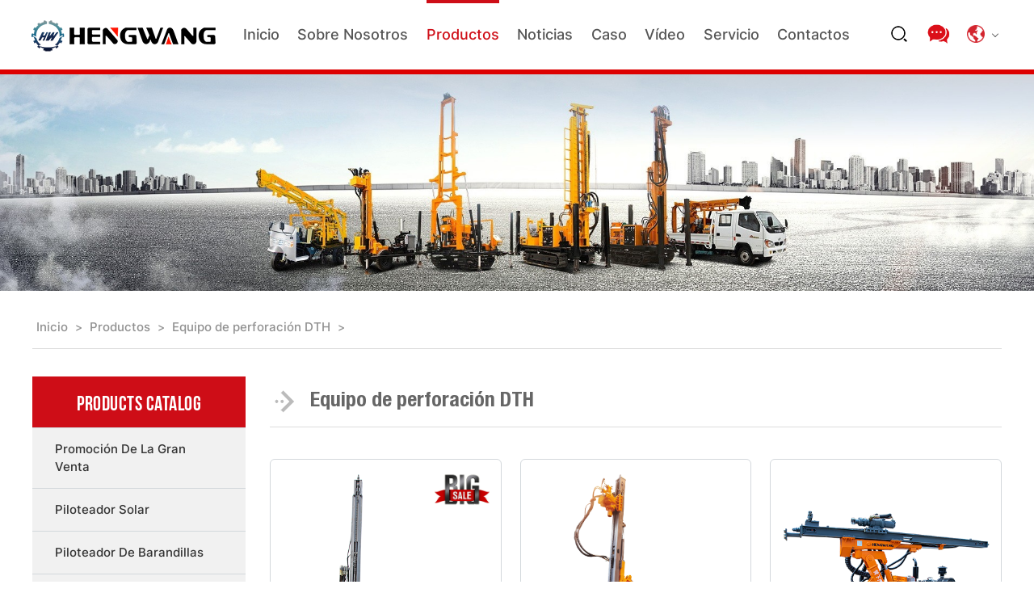

--- FILE ---
content_type: text/html
request_url: https://es.hwdrilling.com/products/dth-drilling-rig/
body_size: 5402
content:
<!DOCTYPE HTML>
<html lang="en">
<head>
<meta charset="utf-8" />
<meta http-equiv="X-UA-Compatible" content="ie=edge">
<meta name="renderer" content="webkit">
<meta http-equiv="mobile-agent" content="format=xhtml;url=/m/list.php?tid=18">
<title>Equipo de perforación DTH - El Grupo Hengwang ofrece una amplia gama de equipos de perforación de pozos de agua, equipos de perforación de exploración, equipos de perforación de rocas, equipos de pilotaje y otros equipos de perforación de pilotaje.</title>
<meta name="description" content="Shandong Hengwang Group Co., Ltd. es uno de los mejores equipos de perforación y maquinaria de pilotaje en China. Durante estos años de exportación, nuestra empresa ahora tiene una rica experiencia en los mercados mundiales." />
<meta name="keywords" content="Máquina de perforación de pozos,Máquina de perforación de agua,Maquinaria de perforación,Maquinaria de pilotaje,Maquinaria de perforación" />
<link rel="stylesheet" type="text/css" href="/static/css/layout.css" />
<link rel="stylesheet" type="text/css" href="/static/css/page.css" />
<script type="text/javascript">if(window.location.toString().indexOf('pref=padindex') != -1){}else{if(/AppleWebKit.*Mobile/i.test(navigator.userAgent) || (/MIDP/.test(navigator.userAgent))){if(window.location.href.indexOf("?mobile")<0){try{if(/HarmonyOS|Android|Windows Phone|webOS|iPhone|iPod|BlackBerry/i.test(navigator.userAgent)){window.location.href="/m/list.php?tid=18";}else if(/iPad/i.test(navigator.userAgent)){}else{}}catch(e){}}}}</script>
<script type="text/javascript" src="/static/js/jquery.min.js"></script>
<meta name="format-detection" content="telephone=yes" />
<script async src="https://www.googletagmanager.com/gtag/js?id=AW-11124928608"></script>
<script>
	window.dataLayer = window.dataLayer || [];
	function gtag(){dataLayer.push(arguments);}
	gtag('js', new Date());
	gtag('config', 'AW-11124928608');
</script>
<script>
	window.addEventListener('DOMContentLoaded', function (event) {
		document.querySelectorAll('[id="submit"]').forEach(function (e) {
			e.addEventListener('click', function (e) {
				var name = document.querySelector('[id="name"]').value;
				var tel = document.querySelector('[id="tel"]').value;
				var email = document.querySelector('[id="email"]').value;
				var country = document.querySelector('[id="country"]').value;
				var message = document.querySelector('[id="message"]').value;
				if (name != '' && tel != '' && email != '' && country != '' && message != '') {
					gtag('event', 'conversion', {'send_to': 'AW-11124928608/P3s3CKH2yZQYEODg47gp'});
				}
			});
		});
		document.querySelectorAll('[id="submit-d"]').forEach(function (e) {
			e.addEventListener('click', function (e) {
				var name = document.querySelector('[id="name"]').value;
				var tel = document.querySelector('[id="tel"]').value;
				var email = document.querySelector('[id="email"]').value;
				var country = document.querySelector('[id="country"]').value;
				var message = document.querySelector('[id="message"]').value;
				if (name != '' && tel != '' && email != '' && country != '' && message != '') {
					gtag('event', 'conversion', {'send_to': 'AW-11124928608/Hww0CJWGzJQYEODg47gp'});
				}
			});
		});
	});
</script>
<!-- Google Tag Manager -->
<script>(function(w,d,s,l,i){w[l]=w[l]||[];w[l].push({'gtm.start':new Date().getTime(),event:'gtm.js'});var f=d.getElementsByTagName(s)[0],j=d.createElement(s),dl=l!='dataLayer'?'&l='+l:'';j.async=true;j.src='https://www.googletagmanager.com/gtm.js?id='+i+dl;f.parentNode.insertBefore(j,f);})(window,document,'script','dataLayer','GTM-T8QVFNZZ');</script>
<!-- End Google Tag Manager -->
<!-- Google Tag Manager (noscript) -->
<noscript><iframe src="https://www.googletagmanager.com/ns.html?id=GTM-T8QVFNZZ" height="0" width="0" style="display:none;visibility:hidden"></iframe></noscript>
<!-- End Google Tag Manager (noscript) -->
<!-- 133690 -->
<script charset="UTF-8" id="LA_COLLECT" src="//sdk.51.la/js-sdk-pro.min.js"></script>
<script>LA.init({id: "JkgKQLECUO1XgcRP",ck: "JkgKQLECUO1XgcRP"})</script>
</head>

<body class="viewpro">
<header>
    <div class="header-web clearfix"><a href="/" class="logo"><img src="/static/img/logo.png" /></a>
        <div class="header-right clearfix">
            <nav>
                <ul class="clearfix">
                    <li data-rel="1">
                        <h4><a href="/">Inicio</a><span class="arrorright-btn"></span></h4>
                    </li>
                    <li data-rel="2">
                        <h4><a href="/about/">Sobre nosotros</a><span class="arrorright-btn"></span></h4>
                        <div class="sub-nav">
                            <div class="sub-item"><a href="/about/company/" class="a1">Perfil de la empresa</a></div>
                            <div class="sub-item"><a href="/about/honor/" class="a1">Calificación y honor</a></div>
                            <div class="sub-item"><a href="/about/cooperative/" class="a1">Socio cooperativo</a></div>
                            <div class="sub-item"><a href="/about/team/" class="a1">Nuestro equipo</a></div>
                            <div class="sub-item"><a href="/about/exhibition/" class="a1">Exposición</a></div>
                        </div>
                    </li>
                    <li data-rel="3">
                        <h4><a href="/products/">Productos</a><span class="arrorright-btn"></span></h4>
                        <div class="sub-nav">
                            <div class="sub-item"><a href="/products/bigsale/" class="a1">Promoción de la gran venta</a></div>
                            <div class="sub-item"><a href="/products/solar-pile-driver/" class="a1">Piloteador solar</a></div>
                            <div class="sub-item"><a href="/products/guardrail-pile-driver/" class="a1">Piloteador de barandillas</a></div>
                            <div class="sub-item"><a href="/products/dth-drilling-rig/" class="a1">Equipo de perforación DTH</a></div>
                            <div class="sub-item"><a href="/products/hydraulic-core-drill-rig/" class="a1">Máquina perforadora hidráulica</a></div>
                            <div class="sub-item"><a href="javascript:void(0);" class="a1">Perforadora neumática</a>
                                <p class="three-nav">
                                    <a href="/products/pneumatic-drill-rig/crawler/">Tipo de oruga</a>
                                    <a href="/products/pneumatic-drill-rig/tractor/">Tipo de tractor</a>
                                </p>
                            </div>
                            <div class="sub-item"><a href="/products/geological-exploration-drill-rig/" class="a1">Equipo de perforación de exploración geológica</a></div>
                            <div class="sub-item"><a href="javascript:void(0);" class="a1">Perforadora de gran diámetro</a>
                                <p class="three-nav">
                                    <a href="/products/big-diameter-drill-rig/reverse-circulatio/">Equipo de perforación de circulación inversa</a>
                                    <a href="/products/big-diameter-drill-rig/mill/">Equipo de perforación en molino</a>
                                </p>
                            </div>
                            <div class="sub-item"><a href="/products/engineering-drill-rig/" class="a1">Taladro de ingeniería</a></div>
                            <div class="sub-item"><a href="/products/rock-drill-splitter/" class="a1">Perforadora de rocas &  divisora</a></div>
                            <div class="sub-item"><a href="/products/air-compressor/" class="a1">Compresor de aire</a></div>
                            <div class="sub-item"><a href="/products/spare-parts/" class="a1">Piezas de repuesto</a></div>
                        </div>
                    </li>
                    <li data-rel="4">
                        <h4><a href="/news/">Noticias</a><span class="arrorright-btn"></span></h4>
                        <div class="sub-nav">
                            <div class="sub-item"><a href="/news/company/" class="a1">Hengwang Noticias</a></div>
                            <div class="sub-item"><a href="/news/industry/" class="a1">Noticias de la industria</a></div>
                            <div class="sub-item"><a href="/news/knowledge/" class="a1">Conocimiento del producto</a></div>
                        </div>
                    </li>
                    <li data-rel="5">
                        <h4><a href="/case/">Caso</a><span class="arrorright-btn"></span></h4>
                    </li>
                    <li data-rel="6">
                        <h4><a href="/video/">Vídeo</a><span class="arrorright-btn"></span></h4>
                    </li>
                    <li data-rel="7">
                        <h4><a href="/service/">Servicio</a><span class="arrorright-btn"></span></h4>
                        <div class="sub-nav">
                            <div class="sub-item"><a href="/service/support/" class="a1">Servicio  & asistencia técnica</a></div>
                            <div class="sub-item"><a href="/service/quality-control/" class="a1">Control de calidad</a></div>
                            <div class="sub-item"><a href="/service/faq/" class="a1">Preguntas más frecuentes</a></div>
                            <div class="sub-item"><a href="/service/privacy-policy/" class="a1">Política de privacidad</a></div>
                        </div>
                    </li>
                    <li data-rel="8">
                        <h4><a href="/contacts/">Contactos</a><span class="arrorright-btn"></span></h4>
                    </li>
                </ul>
            </nav>
            <div class="side-right">
				<div class="lang">
					<a href="javascript:void(0)" class="lang-toggle"><img src="/static/img/icon_lang.png" /></a>
					<div class="lang-box">
						<a href="https://www.hwdrilling.com">English</a>
						<a href="https://id.hwdrillrig.com">Bahasa Indo</a>
					</div>
				</div>
				<a href="javascript:void(0)" class="search-box" title="Buscar"><span class="search-icon"></span>
                <div class="search-form">
                    <form method="get" onsubmit="return checksearch()">
                        <input type="text" name="q" id="search" class="search-text" placeholder="Keywords ..." />
                        <input type="submit" onclick="checkform" value="" class="search-btn" />
                    </form>
                </div></a>
                <script src="/static/js/search.js"></script>
                <a class="request-btn" title="Pedir un presupuesto"></a>
            </div>
        </div>
    </div>
</header>
<div class="inside-banner"><img src="/static/img/banner_product.jpg" />
    <div class="inside-con">
        <h3>Products</h3>
        <p>Hengwang Group offers a wide range of water well drilling rigs, exploration drilling rigs, rock drilling rigs, piling rigs and other piling drilling equipment.</p>
    </div>
</div>
<div class="commonweb">
    <!-- <div class="m-columntitle">Equipo de perforación DTH</div> -->
    <div class="bread-crumb ipad-show">
        <a href='https://es.hwdrilling.com/'>Inicio</a> > <a href="/products/">Productos</a> > <a href="/products/dth-drilling-rig/">Equipo de perforación DTH</a> > 
    </div>
    <div class="content center clearfix">
        <div id="aside">
        <div class="wrap">
            <div class="asideTitle"><span class="textMidSon">Products Catalog</span></div>
            <ul class="asideList">
                <li><a href="/products/bigsale/">Promoción de la gran venta</a></li>
                <li><a href="/products/solar-pile-driver/">Piloteador solar</a></li>
                <li><a href="/products/guardrail-pile-driver/">Piloteador de barandillas</a></li>
                <li><a href="/products/dth-drilling-rig/">Equipo de perforación DTH</a></li>
                <li><a href="/products/hydraulic-core-drill-rig/">Máquina perforadora hidráulica</a></li>
                <li><a href="/products/pneumatic-drill-rig/">Perforadora neumática</a>
                    <ul>
                        <li><a href="/products/pneumatic-drill-rig/crawler/">Tipo de oruga</a></li>
                        <li><a href="/products/pneumatic-drill-rig/tractor/">Tipo de tractor</a></li>
                    </ul>
                </li>
                <li><a href="/products/geological-exploration-drill-rig/">Equipo de perforación de exploración geológica</a></li>
                <li><a href="/products/big-diameter-drill-rig/">Perforadora de gran diámetro</a>
                    <ul>
                        <li><a href="/products/big-diameter-drill-rig/reverse-circulatio/">Equipo de perforación de circulación inversa</a></li>
                        <li><a href="/products/big-diameter-drill-rig/mill/">Equipo de perforación en molino</a></li>
                    </ul>
                </li>
                <li><a href="/products/engineering-drill-rig/">Taladro de ingeniería</a></li>
                <li><a href="/products/rock-drill-splitter/">Perforadora de rocas &  divisora</a></li>
                <li><a href="/products/air-compressor/">Compresor de aire</a></li>
                <li><a href="/products/spare-parts/">Piezas de repuesto</a></li>
            </ul>
        </div>
    </div>
        <div class="mainright">
            <h3>Equipo de perforación DTH</h3>
            <div class="prolist">
                <div class="wrap"><div class="box"><a href="/products/dth-drilling-rig/HW916.html" class="imgWrap"><em class='hot'></em><img src='/uploads/product/dth-drilling-rig/HW916/00.png' title='HW916 Equipo de perforación de superficie DTH separado'></a>
                        <div class="botWrap">
                            <a href="/products/dth-drilling-rig/HW916.html" class="tit">HW916 Equipo de perforación de superficie DTH separado</a>
                            <div class="des">Potencia Nominal: 58Kw<br>
Diámetro de Perforación: 90-127 mm<br>
Peso: 4,500 kg</div>
                        </div>
                        <!-- <div class="more"><a href="/products/dth-drilling-rig/HW916.html">Learn More</a><a class="toForm popform" href="">Request a quote</a></div> -->
                    </div><div class="box"><a href="/products/dth-drilling-rig/HW920.html" class="imgWrap"><img src='/uploads/product/dth-drilling-rig/HW920/00.png' title='HW920 Equipo de perforación de superficie DTH separado'></a>
                        <div class="botWrap">
                            <a href="/products/dth-drilling-rig/HW920.html" class="tit">HW920 Equipo de perforación de superficie DTH separado</a>
                            <div class="des">Potencia Nominal: 58KW<br>
Profundidad de Perforación: 30m<br>
Diámetro de Perforación: 110-138 mm</div>
                        </div>
                        <!-- <div class="more"><a href="/products/dth-drilling-rig/HW920.html">Learn More</a><a class="toForm popform" href="">Request a quote</a></div> -->
                    </div><div class="box"><a href="/products/dth-drilling-rig/HW910.html" class="imgWrap"><img src='/uploads/product/dth-drilling-rig/HW910/00.png' title='HW910 Equipo de perforación de superficie DTH separado'></a>
                        <div class="botWrap">
                            <a href="/products/dth-drilling-rig/HW910.html" class="tit">HW910 Equipo de perforación de superficie DTH separado</a>
                            <div class="des">Potencia Nominal: 50Kw<br>
Diámetro de Perforación: 90-110 mm<br>
Peso: 3,800 kg</div>
                        </div>
                        <!-- <div class="more"><a href="/products/dth-drilling-rig/HW910.html">Learn More</a><a class="toForm popform" href="">Request a quote</a></div> -->
                    </div><div class="box"><a href="/products/dth-drilling-rig/HW925.html" class="imgWrap"><img src='/uploads/product/dth-drilling-rig/HW925/00.png' title='HW925 Equipo de perforación de superficie DTH separado'></a>
                        <div class="botWrap">
                            <a href="/products/dth-drilling-rig/HW925.html" class="tit"><b>HW925 Equipo de perforación de superficie DTH separado</b></a>
                            <div class="des">Potencia Nominal: 58KW<br>
Profundidad de Perforación: 30m<br>
Diámetro de Perforación: 110-138 mm</div>
                        </div>
                        <!-- <div class="more"><a href="/products/dth-drilling-rig/HW925.html">Learn More</a><a class="toForm popform" href="">Request a quote</a></div> -->
                    </div><div class="box"><a href="/products/dth-drilling-rig/HW930.html" class="imgWrap"><img src='/uploads/product/dth-drilling-rig/HW930/00.png' title='HW930 Equipo de perforación de superficie DTH separado'></a>
                        <div class="botWrap">
                            <a href="/products/dth-drilling-rig/HW930.html" class="tit">HW930 Equipo de perforación de superficie DTH separado</a>
                            <div class="des">Potencia Nominal: 58KW<br>
Profundidad de Perforación: 30m<br>
Diámetro de Perforación: 110-165 mm</div>
                        </div>
                        <!-- <div class="more"><a href="/products/dth-drilling-rig/HW930.html">Learn More</a><a class="toForm popform" href="">Request a quote</a></div> -->
                    </div><div class="box"><a href="/products/dth-drilling-rig/product-detail-291.html" class="imgWrap"><img src='/uploads/image/2209/1662098286936446.png' title='HW921T Equipo de perforación DTH integrado'></a>
                        <div class="botWrap">
                            <a href="/products/dth-drilling-rig/product-detail-291.html" class="tit">HW921T Equipo de perforación DTH integrado</a>
                            <div class="des">Potencia Nominal: 162KW<br>
Profundidad de Perforación: 30m<br>
Diámetro de Perforación: 65-120 mm</div>
                        </div>
                        <!-- <div class="more"><a href="/products/dth-drilling-rig/product-detail-291.html">Learn More</a><a class="toForm popform" href="">Request a quote</a></div> -->
                    </div><div class="box"><a href="/products/dth-drilling-rig/HW938.html" class="imgWrap"><img src='/uploads/product/dth-drilling-rig/HW938/00.png' title='HW938 Equipo de perforación de superficie DTH integrado'></a>
                        <div class="botWrap">
                            <a href="/products/dth-drilling-rig/HW938.html" class="tit">HW938 Equipo de perforación de superficie DTH integrado</a>
                            <div class="des">Potencia Nominal: 191 kW<br>
Profundidad de Perforación: 20m<br>
Diámetro de Perforación: 110-138 mm</div>
                        </div>
                        <!-- <div class="more"><a href="/products/dth-drilling-rig/HW938.html">Learn More</a><a class="toForm popform" href="">Request a quote</a></div> -->
                    </div><div class="box"><a href="/products/dth-drilling-rig/HW935.html" class="imgWrap"><img src='/uploads/image/2209/1662097761312820.png' title='HW935 Equipo de Perforación de Superficie DTH Integrado'></a>
                        <div class="botWrap">
                            <a href="/products/dth-drilling-rig/HW935.html" class="tit">HW935 Equipo de Perforación de Superficie DTH Integrado</a>
                            <div class="des">Potencia Nominal: 140 kW<br>
Profundidad de Perforación: 20m<br>
Diámetro de Perforación: 90-115 mm</div>
                        </div>
                        <!-- <div class="more"><a href="/products/dth-drilling-rig/HW935.html">Learn More</a><a class="toForm popform" href="">Request a quote</a></div> -->
                    </div><div class="box"><a href="/products/dth-drilling-rig/HW-UP45.html" class="imgWrap"><img src='/uploads/product/dth-drilling-rig/HW-UP45/00.png' title='HW-UP45 Máquina Merforadora DTH Subterránea Montada sobre Orugas'></a>
                        <div class="botWrap">
                            <a href="/products/dth-drilling-rig/HW-UP45.html" class="tit">HW-UP45 Máquina Merforadora DTH Subterránea Montada sobre Orugas</a>
                            <div class="des">Potencia nominal: 58kW<br>
Profundidad de perforación: 30m<br>
Diámetro de perforación: 90 -130 mm</div>
                        </div>
                        <!-- <div class="more"><a href="/products/dth-drilling-rig/HW-UP45.html">Learn More</a><a class="toForm popform" href="">Request a quote</a></div> -->
                    </div><div class="box"><a href="/products/dth-drilling-rig/HW-UJ33.html" class="imgWrap"><img src='/uploads/product/dth-drilling-rig/HW-UJ33/00.png' title='HW-UJ33 Perforadora Subterránea Jumbo'></a>
                        <div class="botWrap">
                            <a href="/products/dth-drilling-rig/HW-UJ33.html" class="tit">HW-UJ33 Perforadora Subterránea Jumbo</a>
                            <div class="des">Potencia del motor diesel: 179kW<br>
Potencia del motor eléctrico: 220kW<br>
Diámetro de Perforación: 64-89 mm</div>
                        </div>
                        <!-- <div class="more"><a href="/products/dth-drilling-rig/HW-UJ33.html">Learn More</a><a class="toForm popform" href="">Request a quote</a></div> -->
                    </div><div class="box"><a href="/products/dth-drilling-rig/HW200.html" class="imgWrap"><img src='/uploads/product/dth-drilling-rig/HW200/00.png' title='HW200 Equipo de perforación DTH montado en excavadora'></a>
                        <div class="botWrap">
                            <a href="/products/dth-drilling-rig/HW200.html" class="tit">HW200 Equipo de perforación DTH montado en excavadora</a>
                            <div class="des">Potencia Nominal: 7KW<br>
Profundidad de Perforación: 30m<br>
Diámetro de Perforación: 27-55mm</div>
                        </div>
                        <!-- <div class="more"><a href="/products/dth-drilling-rig/HW200.html">Learn More</a><a class="toForm popform" href="">Request a quote</a></div> -->
                    </div><div class="box"><a href="/products/dth-drilling-rig/YQ-portable-type.html" class="imgWrap"><img src='/uploads/product/dth-drilling-rig/YQ-portable-type/00.png' title='YQ Equipo de perforación DTH de tipo portátil '></a>
                        <div class="botWrap">
                            <a href="/products/dth-drilling-rig/YQ-portable-type.html" class="tit">YQ Equipo de perforación DTH de tipo portátil </a>
                            <div class="des">Profundidad de Perforación:15-20m<br>
Potencia:3kw<br>
Carga muerta:98kg</div>
                        </div>
                        <!-- <div class="more"><a href="/products/dth-drilling-rig/YQ-portable-type.html">Learn More</a><a class="toForm popform" href="">Request a quote</a></div> -->
                    </div><div class="box"><a href="/products/dth-drilling-rig/YQ-crawler-type.html" class="imgWrap"><img src='/uploads/product/dth-drilling-rig/YQ-crawler-type/00.png' title='YQ Equipo de perforación DTH sobre orugas'></a>
                        <div class="botWrap">
                            <a href="/products/dth-drilling-rig/YQ-crawler-type.html" class="tit">YQ Equipo de perforación DTH sobre orugas</a>
                            <div class="des">Profundidad de Perforación:45-55m<br>
Potencia:3kw<br>
Carga muerta:250kg</div>
                        </div>
                        <!-- <div class="more"><a href="/products/dth-drilling-rig/YQ-crawler-type.html">Learn More</a><a class="toForm popform" href="">Request a quote</a></div> -->
                    </div>
                    <div class="line"></div>
                </div>
            </div>
            <div id="pages"><a>Total Result: 13</a>
</div>
        </div>
    </div>
</div>
<!-- Inquiry Form --->
<div class="productbg"></div>
<script type="text/javascript" src="/static/layer/layer.js"></script>
<script type="text/javascript" src="/static/js/inqform.js"></script>
<div class="product-form m-product-table"><span class="porcolose-btn"></span>
    <h3 class="formtitle textuppercase">Contacte con un experto en productos</h3>
    <p class="form-text">Sólo tiene que rellenar el siguiente formulario y un experto en productos de Hengwang se pondrá en contacto con usted en
    tiempo.</p>
    <div class="product-formtable">
        <form id="popform" class="sendfeedback">
            <ul class="clearfix">
                <li class="li1 clearfix">
                    <div class="input-item">
                        <p class="name-tit">Su nombre:<em>*</em></p>
                        <div class="quote-box"><span> <img src="/static/img/icon_user.png" /></span>
                            <input type="text" name="name" id="name" class="quote-text required" />
                        </div>
                    </div>
                    <div class="input-item">
                        <p class="name-tit">Su país:<em>*</em></p>
                        <div class="quote-box"><span> <img src="/static/img/icon_coun.png" /></span>
                            <input type="text" name="country" id="country" class="quote-text required" />
                        </div>
                    </div>
                </li>
                <li class="li1 clearfix">
                    <div class="input-item">
                        <p class="name-tit">Número de teléfono:<em>*</em></p>
                        <div class="quote-box"><span><img src="/static/img/icon_tel.png" /></span>
                            <input type="text" name="tel" id="tel" class="quote-text required" />
                        </div>
                    </div>
                    <div class="input-item">
                        <p class="name-tit">E-mail:<em>*</em></p>
                        <div class="quote-box"><span><img src="/static/img/icon_mail.png" /></span>
                            <input type="text" name="email" id="email" class="quote-text required email" />
                        </div>
                    </div>
                </li>
                <li>
                    <div class="input-item">
                        <p class="name-tit">Deje su mensaje:<em>*</em></p>
                        <div class="quote-box"><span><img src="/static/img/icon_mesg.png" /></span>
                            <textarea name="message" class="required" msg="Deje su mensaje ..."></textarea>
                        </div>
                    </div>
                </li>
            </ul>
            <p class="sign-text cur"><i class="check-icon"></i>Pregunte ahora y disfrute de una promoción de productos del 3%</p>
            <p class="contact-submit">
                <input type="submit" id="submit" value="Enviar" class="sendform" />
            </p>
        </form>
    </div>
</div>
<a href="javascript:void(0)" class="sidetop"><i></i></a>
<footer>
    <div class="m-prl7"><a href="javascript:void(0)" class="footerlogo"><img src="/static/img/footerlogo.png" /></a>
        <div class="footer-top clearfix">
            <ul class="footer-left">
                <li>
                    <h4><a href="/products/">Productos</a><span class="plus icon"></span></h4>
                    <p class="footer-subnav">
                        <a href="/products/bigsale/">Promoción de la gran venta</a>
                        <a href="/products/solar-pile-driver/">Piloteador solar</a>
                        <a href="/products/guardrail-pile-driver/">Piloteador de barandillas</a>
                        <a href="/products/dth-drilling-rig/">Equipo de perforación DTH</a>
                        <a href="/products/hydraulic-core-drill-rig/">Máquina perforadora hidráulica</a>
                        <a href="/products/pneumatic-drill-rig/">Perforadora neumática</a>
                    </p>
                </li>
                <li>
                    <h4><a href="/products/" style="color:#404040;">Productos</a><span class="plus icon"></span></h4>
                    <p class="footer-subnav">
                        <a href="/products/geological-exploration-drill-rig/">Equipo de perforación de exploración geológica</a>
                        <a href="/products/big-diameter-drill-rig/">Perforadora de gran diámetro</a>
                        <a href="/products/engineering-drill-rig/">Taladro de ingeniería</a>
                        <a href="/products/rock-drill-splitter/">Perforadora de rocas &  divisora</a>
                        <a href="/products/air-compressor/">Compresor de aire</a>
                        <a href="/products/spare-parts/">Piezas de repuesto</a>
                    </p>
                </li>
                <li>
                    <h4><a href="/news/">Noticias</a><span class="plus icon"></span></h4>
                    <p class="footer-subnav">
                        <a href="/news/company/">Hengwang Noticias</a>
                        <a href="/news/industry/">Noticias de la industria</a>
                        <a href="/news/knowledge/">Conocimiento del producto</a>
                        <a href="/case/">Caso</a>
                        <a href="/video/">Vídeo</a>
                        <a href="/service/">Servicio</a>
                    </p>
                </li>
            </ul>
            <div class="footer-right">
                <h4>Contact Us</h4>
                <div class="fs14">
                    <p>Dirección: 24/F Bloque C, Parque Industrial de Comercio Electrónico de Haineng, No. 4 Jinyu West Road, Distrito de Rencheng, Ciudad de Jining, Provincia de Shandong, China. 272007</p>
                    <p>Teléfono: +8613563755530</p>
                    <p>WhatsApp: +8613563755530</p>
                    <p>E-mail: hw024@hengwanggk.com</p>
                </div>
            </div>
        </div>
    </div>
    <div class="footer-bottom m-prl7">&copy; Shandong Hengwang Group Co. Todos los derechos reservados.<a href="">Privacy Policy</a></div>
</footer>
<script type="text/javascript" src="/static/js/swiper.jquery.min.js"></script>
<script type="text/javascript" src="/static/layer/layer.js"></script>
<script type="text/javascript" src="/static/js/layout.js"></script>
<script>$(document).ready(function () { $("nav li").eq(2).addClass("cur"); });</script>
</body>
</html>

--- FILE ---
content_type: text/css
request_url: https://es.hwdrilling.com/static/css/layout.css
body_size: 18717
content:
@charset "UTF-8";
@import url("font.css");

::-webkit-scrollbar {
    width: 10px;
    height: 10px;
}
::-webkit-scrollbar-button {
    width: 0;
    height: 0;
}
::-webkit-scrollbar-button:start:decrement, 
::-webkit-scrollbar-button:end:increment {
    display: block;
}
::-webkit-scrollbar-button:vertical:start:increment, 
::-webkit-scrollbar-button:vertical:end:decrement {
    display: none;
}
::-webkit-scrollbar-track:vertical, 
::-webkit-scrollbar-track:horizontal, 
::-webkit-scrollbar-thumb:vertical, 
::-webkit-scrollbar-thumb:horizontal, 
::-webkit-scrollbar-track:vertical, 
::-webkit-scrollbar-track:horizontal, 
::-webkit-scrollbar-thumb:vertical, 
::-webkit-scrollbar-thumb:horizontal {
    border-color: transparent;
    border-style: solid;
}
::-webkit-scrollbar-track:vertical::-webkit-scrollbar-track:horizontal {
    background-color: #fff;
    -webkit-background-clip: padding-box;
    background-clip: padding-box;
}
::-webkit-scrollbar-thumb {
    min-height: 28px;
    padding-top: 100;
    background-color: rgba(0, 0, 0, .3);
    -webkit-background-clip: padding-box;
    background-clip: padding-box;
    border-radius: 5px;
    -webkit-box-shadow: inset 1px 1px 0 rgba(0, 0, 0, .1), inset 0 -1px 0 rgba(0, 0, 0, .07);
}
::-webkit-scrollbar-thumb:hover {
    background-color: rgba(0, 0, 0, .4);
    -webkit-box-shadow: inset 1px 1px 1px rgba(0, 0, 0, .25);
}
::-webkit-scrollbar-thumb:active {
    background-color: rgba(0, 0, 0, .5);
    -webkit-box-shadow: inset 1px 1px 3px rgba(0, 0, 0, .35);
}
::-webkit-scrollbar-track:vertical, 
::-webkit-scrollbar-track:horizontal, 
::-webkit-scrollbar-thumb:vertical, 
::-webkit-scrollbar-thumb:horizontal {
    border-width: 0;
}
::-webkit-scrollbar-track:hover {
    background-color: rgba(0, 0, 0, .05);
    -webkit-box-shadow: inset 1px 0 0 rgba(0, 0, 0, .1);
}
::-webkit-scrollbar-track:active {
    background-color: rgba(0, 0, 0, .05);
    -webkit-box-shadow: inset 1px 0 0 rgba(0, 0, 0, .14), inset -1px -1px 0 rgba(0, 0, 0, .07);
}
.scrollbar-hover::-webkit-scrollbar, 
.scrollbar-hover::-webkit-scrollbar-button, 
.scrollbar-hover::-webkit-scrollbar-track, 
.scrollbar-hover::-webkit-scrollbar-thumb {
    visibility: hidden;
}
.scrollbar-hover:hover::-webkit-scrollbar, 
.scrollbar-hover:hover::-webkit-scrollbar-button, 
.scrollbar-hover:hover::-webkit-scrollbar-track, 
.scrollbar-hover:hover::-webkit-scrollbar-thumb {
    visibility: visible;
}
@-webkit-keyframes spinAround {
    from {
        -webkit-transform: rotate(0deg)
    }
    to {
        -webkit-transform: rotate(360deg);
    }
}
@-moz-keyframes spinAround {
    from {
        -moz-transform: rotate(0deg)
    }
    to {
        -moz-transform: rotate(360deg);
    }
}
@keyframes spinAround {
    from {
        transform: rotate(0deg)
    }
    to {
        transform: rotate(360deg);
    }
}

html {
    -webkit-text-size-adjust: 100%;
    -ms-text-size-adjust: 100%;
    -webkit-font-smoothing: antialiased;
    -webkit-tap-highlight-color: transparent;
    -webkit-touch-callout: none;
    touch-callout: none;
    cursor: pointer;
}
body, form, img, ul, ol, li, dl, dt, dd, p, tr, td, strong, span, pre {
    margin: 0;
    padding: 0;
    border: 0;
    background-repeat: no-repeat;
    outline: none;
}
h1, h2, h3, h4, h5, h6, p {
    margin: 0;
    padding: 0;
    font-weight: normal;
}
body, button, input, select, textarea {
    font-size: 14px;
    line-height: 22px;
    color: #646464;
    font-family: 'inter', 'Roboto', "PingFang SC", "Microsoft YaHei", "Helvetica Neue", Arial, sans-serif;
}
ul, li {
    list-style: none;
}
img {
    border: 0px;
    max-width: 100%;
}
table {
    border-collapse: collapse;
    border-spacing: 0;
}
*, :after, :before {
    -webkit-box-sizing: border-box;
    -moz-box-sizing: border-box;
    box-sizing: border-box;
    background-repeat: no-repeat;
}
article, aside, footer, header, nav, section {
    display: block;
}
a {
    background-color: transparent;
    -webkit-text-decoration-skip: objects;
    text-decoration: none;
    color: #646464;
    outline: none;
    cursor: pointer;
}
a:hover {
    background-repeat: no-repeat;
    text-decoration: none;
}
a, input[type="button"], button, label, input[type="submit"] {
    cursor: pointer;
}
sub, sup {
    font-size: 75%;
    line-height: 0;
    position: relative;
    vertical-align: baseline;
}
sub {
    bottom: -0.25em;
}
sup {
    top: -0.5em;
}
audio, video {
    display: inline-block;
}
[type="checkbox"], [type="radio"] {
    -webkit-box-sizing: border-box;
    -moz-box-sizing: border-box;
    box-sizing: border-box; /* 1 */ padding: 0; /* 2 */
}
input, textarea, select {
    outline: none;
}
input[type="text"], input[type="password"], input[type="button"], input[type="submit"], select, textarea {
    outline-style: none;
    -webkit-appearance: none;
    resize: none;
    border: none;
    -webkit-border-radius: 0;
    -moz-border-radius: 0;
    border-radius: 0;
}
input:-webkit-autofill {
    -webkit-box-shadow: 0 0 0px 1000px white inset !important;
}
.clearfix:after {
    visibility: hidden;
    display: block;
    font-size: 0;
    content: " ";
    clear: both;
    height: 0;
}
.clearfix {
    *zoom: 1;
}
.clear {
    clear: both;
    line-height: 0;
    height: 0;
    font-size: 0;
}
.fl {
    float: left;
}
.fr {
    float: right;
}
.show {
    display: block !important;
}
.hide {
    display: none !important;
}
.commonweb {
    padding: 0px 15px;
}
.commonwebbox {
    margin-left: 0px;
    margin-right: 0px;
}
.commonleft {
    float: none;
}
.commonright {
    float: none;
}
.visible-sm, .visible-md, .visible-lg {
    display: none;
}
.hidden-sm, .hidden-md, .hidden-lg {
    display: block;
}
.col-xs-1, .col-xs-2, .col-xs-3, .col-xs-4, .col-xs-5, .col-xs-6, .col-xs-7, .col-xs-8, .col-xs-9, .col-xs-10, .col-xs-11, .col-xs-12 {
    float: left;
    padding-left: 10px;
    padding-right: 10px;
}
.col-xs-12 {
    width: 100%;
}
.col-xs-11 {
    width: 91.66666667%;
}
.col-xs-10 {
    width: 83.33333333%;
}
.col-xs-9 {
    width: 75%;
}
.col-xs-8 {
    width: 66.66666667%;
}
.col-xs-7 {
    width: 58.33333333%;
}
.col-xs-6 {
    width: 50%;
}
.col-xs-5 {
    width: 41.66666667%;
}
.col-xs-4 {
    width: 33.33333333%;
}
.col-xs-3 {
    width: 25%;
}
.col-xs-2 {
    width: 16.66666667%;
}
.col-xs-1 {
    width: 8.33333333%;
}
.ipad-show {
    display: none;
}
@media (max-width: 320px) {
    body {
        min-width: 320px;
    }
}
@media (min-width: 1365px) {
    .mproduct-nav .commonweb {
        min-width: 80% !important;
    }
	.mproduct-nav a {
		font-size: 13px !important;	
		padding: 6px 10px 5px !important;
	}
}
@media (min-width: 768px) {
    .commonweb {
        padding: 0px 20px;
    }
    .commonwebbox {
        margin-left: -10px;
        margin-right: -10px;
    }
    .col-sm-1, .col-sm-2, .col-sm-3, .col-sm-4, .col-sm-5, .col-sm-6, .col-sm-7, .col-sm-8, .col-sm-9, .col-sm-10, .col-sm-11, .col-sm-12 {
        float: left;
        padding-left: 10px;
        padding-right: 10px;
    }
    .col-sm-12 {
        width: 100%;
    }
    .col-sm-11 {
        width: 91.66666667%;
    }
    .col-sm-10 {
        width: 83.33333333%;
    }
    .col-sm-9 {
        width: 75%;
    }
    .col-sm-8 {
        width: 66.66666667%;
    }
    .col-sm-7 {
        width: 58.33333333%;
    }
    .col-sm-6 {
        width: 50%;
    }
    .col-sm-5 {
        width: 41.66666667%;
    }
    .col-sm-4 {
        width: 33.33333333%;
    }
    .col-sm-3 {
        width: 25%;
    }
    .col-sm-2 {
        width: 16.66666667%;
    }
    .col-sm-1 {
        width: 8.33333333%;
    }
    .visible-sm {
        display: block;
    }
    .hidden-sm {
        display: none;
    }
}
@media (min-width: 992px) {
    .commonweb {
        padding: 0px 40px;
    }
    .commonwebbox {
        margin-left: -10px;
        margin-right: -10px;
    }
    .commonleft {
        float: left;
    }
    .commonright {
        float: right;
    }
    .visible-md {
        display: block;
    }
    .hidden-md {
        display: none;
    }
    .col-md-1, .col-md-2, .col-md-3, .col-md-4, .col-md-5, .col-md-6, .col-md-7, .col-md-8, .col-md-9, .col-md-10, .col-md-11, .col-md-12 {
        float: left;
        padding-left: 10px;
        padding-right: 10px;
    }
    .col-md-12 {
        width: 100%;
    }
    .col-md-11 {
        width: 91.66666667%;
    }
    .col-md-10 {
        width: 83.33333333%;
    }
    .col-md-9 {
        width: 75%;
    }
    .col-md-8 {
        width: 66.66666667%;
    }
    .col-md-7 {
        width: 58.33333333%;
    }
    .col-md-6 {
        width: 50%;
    }
    .col-md-5 {
        width: 41.66666667%;
    }
    .col-md-4 {
        width: 33.33333333%;
    }
    .col-md-3 {
        width: 25%;
    }
    .col-md-2 {
        width: 16.66666667%;
    }
    .col-md-1 {
        width: 8.33333333%;
    }
}
@media (min-width: 1024px) {
    .ipad-show {
        display: block;
    }
    .ipad-hidden {
        display: none;
    }
}
@media (min-width: 1200px) {
    html {
        cursor: default;
    }
    .commonleft {
        float: left;
    }
    .commonright {
        float: right;
    }
    .visible-lg {
        display: block;
    }
    .hidden-lg {
        display: none;
    }
    .col-lg-1, .col-lg-2, .col-lg-3, .col-lg-4, .col-lg-5, .col-lg-6, .col-lg-7, .col-lg-8, .col-lg-9, .col-lg-10, .col-lg-11, .col-lg-12 {
        float: left;
        padding-left: 10px;
        padding-right: 10px;
    }
    .col-lg-12 {
        width: 100%;
    }
    .col-lg-11 {
        width: 91.66666667%;
    }
    .col-lg-10 {
        width: 83.33333333%;
    }
    .col-lg-9 {
        width: 75%;
    }
    .col-lg-8 {
        width: 66.66666667%;
    }
    .col-lg-7 {
        width: 58.33333333%;
    }
    .col-lg-6 {
        width: 50%;
    }
    .col-lg-5 {
        width: 41.66666667%;
    }
    .col-lg-4 {
        width: 33.33333333%;
    }
    .col-lg-3 {
        width: 25%;
    }
    .col-lg-2 {
        width: 16.66666667%;
    }
    .col-lg-1 {
        width: 8.33333333%;
    }
}
@media (min-width: 1260px) {
    .commonweb {
        margin: 0px auto;
        max-width: 1200px;
        padding: 0;
    }
	.footer-left li .footer-subnav a {
		font-size: 13px;
	}
}
@media (min-width: 1600px) {
    .commonweb {
        max-width: 1280px;
        margin: 0 auto;
        padding: 0;
    }
}

header {
    position: fixed;
    top: 0;
    left: 0;
    width: 100%;
    background: #fff;
    border-bottom: 6px solid #d00;
    padding: 20px 15px;
    z-index: 99;
}
body {
    padding-top: 65px;
}
.logo {
    display: block;
    float: left;
}
.logo img {
    height: 25px;
    display: block;
}
.header-right {
    position: fixed;
    top: 65px;
    width: 100%;
    height: 100%;
    left: 0;
    background: #fff;
    overflow-y: auto;
    padding-bottom: 65px;
    display: none;
    z-index: 998;
}
nav ul li {
    padding: 0;
    border-bottom: 1px solid #ccc;
    position: relative;
}
nav ul li h4 {
    font-size: 16px;
    text-transform: uppercase;
}
nav ul li h4 a {
    display: block;
	color: #555;
    padding: 15px 20px;
}
.side-right .lang {
	display: inline-block;
    position: relative;
    float: right;
    color: #fff;
    margin-top: 5px;
    margin-right: 15px;
    -webkit-transition: all 0.3s;
    -moz-transition: all 0.3s;
    -o-transition: all 0.3s;
    transition: all 0.3s;
}
.side-right .lang img {
	width: 22px;
}
.side-right .lang > a {
	display: block;
	width: 30px;
	height: 30px;
	text-align: left;
	line-height: 30px;
	position: relative;
}
.side-right .lang > a::after {
    content: '';
    position: absolute;
    top: 35%;
    -webkit-transform: translateY(-50%) rotate(45deg);
    -ms-transform: translateY(-50%) rotate(45deg);
    -o-transform: translateY(-50%) rotate(45deg);
    transform: translateY(-50%) rotate(45deg);
    right: -8px;
    width: 6px;
    height: 6px;
    border-right: solid 1px #555;
	border-bottom: solid 1px #555;
}
.side-right .lang:hover .lang-box {
	-webkit-transform: translate(-50%, 0);
	-ms-transform: translate(-50%, 0);
	-o-transform: translate(-50%, 0);
	transform: translate(-50%, 0);
	pointer-events: auto;
	opacity: 1;
}
.side-right .lang-box {
	position: absolute;
	left: 50%;
	top: 40px;
	width: 110px;
	background: #fff;
	padding: 12px 0 4px;
	-webkit-transform: translate(-50%, 10px);
	-ms-transform: translate(-50%, 10px);
	-o-transform: translate(-50%, 10px);
	transform: translate(-50%, 10px);
	-webkit-transition: all .3s;
	-o-transition: all .3s;
	transition: all .3s;
	pointer-events: none;
	opacity: 0;
	box-shadow: 0 0 6px rgba(0, 0, 0, 0.2);
}
.side-right .lang-box::before {
	content: '';
	position: absolute;
	left: 0;
	width: 100%;
	bottom: 100%;
	height: 20px;
	background: none;
}
.side-right .lang-box a {
	display: block;
	color: #333;
	font-size: 14px;
	text-align: center;
	line-height: 23px;
	border-bottom: 1px dotted #ddd;
	padding-bottom: 5px;
	margin-bottom: 6px;
}
.side-right .lang-box a:last-child {
	border-bottom:none;
	margin-bottom: 0;
}
.side-right .lang-box a:hover {
	color: #c00;
}
.side-right, .search-form {
    display: none;
}
.search-box .search-icon {
    width: 30px;
    height: 30px;
    display: block;
    background: url("../img/search.png") center 6px no-repeat;
}
.search-form, .mob-search-form {
    position: absolute;
    top: 65px;
    right: 0;
    border: 6px solid #B7B5B5;
    width: 100%;
    display: none;
    z-index: 99;
}
.search-form .search-text, .mob-search-form .search-text {
    height: 42px;
    width: 100%;
    background: #fff;
    padding-left: 14px;
}
.search-form .search-btn, .mob-search-form .search-btn {
    position: absolute;
    right: 0;
    top: 0;
    width: 40px;
    height: 42px;
    background: url("../img/search.png") center center no-repeat;
}

.mobile-icon {
    position: absolute;
    right: 15px;
    top: 17px;
}
.mobile-icon a {
    display: inline-block;
    margin-left: 6px;
    width: 30px;
    height: 30px;
}
.mobile-icon a.mob-search {
    background: url("../img/search.png") center center no-repeat;
}
.mobile-icon a.mob-login {
    background: url("../img/login.png") center center no-repeat;
    -moz-background-size: auto 24px;
    -o-background-size: auto 24px;
    background-size: auto 24px;
}
.mobnav-btn {
    position: relative;
}
.mobnav-btn span {
    top: 50%;
    margin-top: 0;
}
.mobnav-btn span:first-child {
    content: "";
    top: 7px;
    left: 0;
}
.mobnav-btn span:last-child {
    content: "";
    top: auto;
    bottom: 5px;
    left: 0;
}
.mobnav-btn span, .mobnav-btn span:first-child, .mobnav-btn span:last-child {
    left: 5px;
    position: absolute;
    background: #000;
    -webkit-transition: all 0.5s ease;
    width: 25px;
    height: 2px;
    -webkit-border-radius: 3px;
    -moz-border-radius: 3px;
    border-radius: 3px;
    -o-transition: all 0.5s ease;
    -moz-transition: all 0.5s ease;
    transition: all 0.5s ease;
}
.mobnav-btn.g_close span {
    opacity: 0;
}
.mobnav-btn.g_close span:first-child {
    -webkit-transform: rotate(45deg);
    transform: rotate(45deg);
    -moz-transform: rotate(45deg);
    -o-transform: rotate(45deg);
    -ms-transform: rotate(45deg);
    top: 16px;
    opacity: 1;
}
.mobnav-btn.g_close span:last-child {
    -webkit-transform: rotate(-45deg);
    transform: rotate(-45deg);
    -moz-transform: rotate(-45deg);
    -o-transform: rotate(-45deg);
    -ms-transform: rotate(-45deg);
    top: 16px;
    opacity: 1;
}
.sub-nav {
    background: #7D7D7D;
    z-index: 99;
    color: #fff;
    text-align: left;
    border-bottom: 5px solid #CE0D17;
    padding-bottom: 14px;
    display: none;
}
.sub-nav h3 {
    font-size: 18px;
    border-bottom: 1px solid #494949;
    padding: 10px 16px 20px;
    display: none;
}
.sub-nav a {
    color: #fff;
    display: block;
}
.sub-nav .a1 {
    font-size: 14px;
    line-height: 1.5;
    padding: 3px 20px;
    /* font-family: 'Bebas', 'HelveticaNeueLTPro', 'Roboto'; */
    letter-spacing: normal;
}
.sub-nav .a1:hover {
    color: #bd2927;
}
.sub-nav .three-nav {
    background: #A3A3A3;
    padding: 8px 0;
    margin: 10px 0;
    display: none;
    font-size: 14px;
}
.sub-nav .three-nav a {
    display: block;
    padding: 3px 16px;
    color: #fff;
}
.sub-item {
    padding-top: 6px;
}
.arrorright-btn {
    position: absolute;
    width: 50%;
    right: 0;
    top: 0;
    height: 100%;
}
.arrorright-btn:after {
    content: "";
    position: absolute;
    top: 19px;
    right: 20px;
    width: 10px;
    height: 10px;
    border-right: 1px solid #7c8287;
    border-top: 1px solid #7c8287;
    border-left: 0;
    border-bottom: 0;
    transform: rotate(135deg);
    -moz-transform: rotate(135deg);
    -ms-transform: rotate(135deg);
    -o-transform: rotate(135deg);
    -webkit-transform: rotate(135deg);
}
nav ul li.active .arrorright-btn:after {
    -webkit-transform: rotate(-45deg);
    -ms-transform: rotate(-45deg);
    -moz-transform: rotate(-45deg);
    -o-transform: rotate(-45deg);
    transform: rotate(-45deg);
    top: 21px;
}
.swiper-wrapper {
    width: 100%;
    height: 100%;
    z-index: 1;
    display: -webkit-box;
    display: -ms-flexbox;
    display: -webkit-flex;
    display: -moz-box;
    display: flex;
    -webkit-transition-property: -webkit-transform;
    transition-property: -webkit-transform;
    -o-transition-property: -o-transform;
    -moz-transition-property: transform, -moz-transform;
    transition-property: transform;
    transition-property: transform, -webkit-transform, -moz-transform, -o-transform;
    transition-property: transform, -webkit-transform;
    -webkit-box-sizing: content-box;
    -moz-box-sizing: content-box;
    box-sizing: content-box;
}
.swiper-slide {
    -webkit-flex-shrink: 0;
    -ms-flex: 0 0 auto;
    -ms-flex-negative: 0;
    flex-shrink: 0;
    width: 100%;
    height: 100%;
    position: relative;
}

.banner {
    position: relative;
    overflow: hidden;
}
.banner ul li a {
    display: block;
}
.banner ul li a img {
    display: block;
    width: 100%;
}
.index-dot {
    position: absolute;
    bottom: 20px;
    text-align: center;
    width: 100%;
}
.index-dot span {
    display: inline-block;
    width: 14px;
    height: 14px;
    -webkit-border-radius: 100%;
    -moz-border-radius: 100%;
    border-radius: 100%;
    background: #A4A4A4;
    margin: 0 8px;
    vertical-align: middle;
    cursor: pointer;
}
.index-dot span.swiper-pagination-bullet-active {
    width: 14px;
    height: 14px;
    background: #CE0D17;
}
.bannerbtn {
    position: absolute;
    width: 23px;
    height: 110px;
    top: 50%;
    -webkit-transform: translateY(-50%);
    -moz-transform: translateY(-50%);
    -ms-transform: translateY(-50%);
    -o-transform: translateY(-50%);
    transform: translateY(-50%);
    display: block;
    background-position: 0 0;
    background-repeat: no-repeat;
    z-index: 99;
    left: 53px;
    -webkit-transition: all .3s;
    -o-transition: all .3s;
    -moz-transition: all .3s;
    transition: all .3s;
    outline: none;
    cursor: pointer;
    display: none;
}
.bannerbtn.banner-left {
    background-image: url("../img/bannerleft.png");
}
.bannerbtn.banner-left:hover {
    background-image: url("../img/bannerleft_hover.png");
}
.bannerbtn.banner-right {
    right: 53px;
    left: auto;
    background-image: url("../img/bannerright.png");
}
.bannerbtn.banner-right:hover {
    background-image: url("../img/bannerright_hover.png");
}
.inside-banner {
    position: relative;
    overflow: hidden;
}
.inside-banner img {
    display: block;
    position: relative;
    height: 200px;
    left: 50%;
    -webkit-transform: translateX(-50%);
    -moz-transform: translateX(-50%);
    -ms-transform: translateX(-50%);
    -o-transform: translateX(-50%);
    transform: translateX(-50%);
}
.inside-con {
    position: absolute;
    top: 50%;
    left: 50%;
    -webkit-transform: translate(-50%, -50%);
    -moz-transform: translate(-50%, -50%);
    -ms-transform: translate(-50%, -50%);
    -o-transform: translate(-50%, -50%);
    transform: translate(-50%, -50%);
    color: rgba(255, 255, 255, 0.7);
    font-size: 18px;
    text-align: center;
    width: 100%;
    display: none;
}
.inside-con h3 {
    font-size: 30px;
    font-weight: bold;
    text-transform: uppercase;
    letter-spacing: 2px;
    line-height: 46px;
    margin-bottom: 5px;
    color: #fff;
    text-shadow: 1px 1px 1px rgba(0, 0, 0, .2);
}
.newstype_bottom {
	position: absolute;
	bottom: 0;
	right: 0;
	width: 100%;
	height: 60px;
	background: rgba(0,0,0,0.5);
	border-top: 1px solid rgba(255, 255, 255, 0.2);
	z-index: 10;
}
.newstype_cont {
	width: 1280px;
	margin: 0 auto;
	height: 100%;
	line-height: 60px;
}
.newstype {
	float: left;
	padding: 0px 30px;
	border-right: 1px solid rgba(255, 255, 255, 0.2);
	line-height: 60px;
	height: 100%;
	cursor: pointer;
	position: relative;
}
.newstype:hover {
    background: rgba(0,0,0,0.5);
}
.newstype:hover a {
	color: #ffa;
}
.newstype:first-child:hover { 
    background: none;
}
.newstype a {
	color: #fff;
}
.newstype a:hover {
	color: #ffa;
}
.newstype.cur {
	color: #ffa;
    background: rgba(0,0,0,0.5);
}
.newstype:hover i {
	color: #ffa;
}
.newstype:first-child {
	border-left: 1px solid rgba(255, 255, 255, 0.2);
}
.newstype:first-child img {
	display: inline-block;
	width: 17px;
}
.newstype a {
	color: #fff;
	font-size: 16px;
	letter-spacing: 1px;
	float: left;
	margin: 0;
	transition: all .3s ease-out 0s;
}
.newstype i {
	float: right;
	font-size: 13px;
	color: #fff;
	margin-left: 20px;
	line-height: 15px;
	transition: all .3s ease-out 0s;
}
.bggray {
    background: #F5F5F5;
}
.m-columntitle {
    max-width: 420px;
    background: url("../img/titlebg.jpg");
    font-size: 24px;
    color: #fff;
    text-align: center;
    -moz-background-size: cover;
    -o-background-size: cover;
    background-size: cover;
    padding: 20px 10px;
    text-transform: uppercase;
    margin: -31px 0 35px 0;
    position: relative;
    z-index: 2;
}
.bread-crumb {
    margin: 34px 0;
    color: #909090;
    padding-bottom: 15px;
    border-bottom: 1px solid #ddd;
    position: relative;
}
.bread-crumb a {
    padding: 0 5px;
    font-size: 15px;
    color: #909090;
    font-weight: normal;
}
.bread-crumb a.home {
    width: 18px;
    height: 17px;
    background: url("../img/home.png") 0 center no-repeat;
}
.bread-crumb .return-newslist {
    position: absolute;
    right: 0;
    bottom: -20px;
    padding-right: 20px;
}
.singe-title {
    font-size: 24px;
    color: #333;
    line-height: 28px;
    text-transform: uppercase;
    margin-bottom: 20px;
}
.about-hw {
    font-size: 15px;;
    line-height: 26px;
}
.about-img {
    position: relative;
    display: inline-block;
}
.about-img img {
    position: relative;
    z-index: 1;
    padding-right: 30px;
}
.about-img:after {
    content: "";
    position: absolute;
    width: 80%;
    height: 80%;
    display: block;
    top: 50%;
    -webkit-transform: translateY(-50%);
    -moz-transform: translateY(-50%);
    -ms-transform: translateY(-50%);
    -o-transform: translateY(-50%);
    transform: translateY(-50%);
    background: #DA1A22;
    right: 0;
    z-index: 0;
}
.m-line {
    position: relative;
    padding-bottom: 20px;
}
.m-line:before {
    content: "";
    width: 50px;
    height: 5px;
    background: #DE2B33;
    display: block;
    position: absolute;
    bottom: 0;
    left: 0;
}
.fs24color {
    font-family: 'HelveticaNeueLTPro', 'Bebas', 'Roboto';
    font-size: 22px;
    font-weight: bold;
    color: #333;
    margin-bottom: 20px;
}
.m-pb70 {
    padding-bottom: 70px;
}
footer {
    border-top: 5px solid #CE0D17;
    background: #404040;
    padding-top: 30px;
}
.m-prl7 {
    padding-left: 15px;
    padding-right: 15px;
    position: relative;
}
.footerlogo {
    display: block;
    /* right: 0; */
    /* position: absolute; */
}
.footerlogo img {
    height: 34px;
    position: absolute;
    right: 14%;
    top: 7.5%;
}
.footer-top {
    padding-top: 15px;
    padding-bottom: 30px;
}
.footer-left li {
    border-bottom: 1px solid #929292;
    padding-right: 10%;
}
.footer-left li h4 {
    font-size: 16px;
    padding: 10px 0;
    text-transform: uppercase;
    position: relative;
}
.footer-left li h4 a {
    display: block;
    color: #fff;
}
.footer-left li .footer-subnav {
    padding: 5px 0 10px;
    display: none;
}
.footer-left li .footer-subnav a {
    display: block;
    color: #929292;
    font-size: 14px;
    padding: 4px 0;
}
.footer-right {
    padding-top: 20px;
    color: #929292;
}
.footer-right h4 {
    font-family: 'HelveticaNeueLTPro', 'Bebas', 'Roboto';
    font-size: 20px;
    letter-spacing: 1px;
    text-transform: uppercase;
    padding: 0 0 15px;
    color: #fff;
}
.footer-right .fs14 p {
    line-height: 30px;
}
.mailbox-form {
    position: relative;
    margin: 26px 0;
}
.mailbox-form .mailbox-text {
    width: 100%;
    height: 48px;
    background: none;
    -webkit-box-shadow: 0 0 20px rgba(0, 0, 0, 0.24) inset;
    -moz-box-shadow: 0 0 20px rgba(0, 0, 0, 0.24) inset;
    box-shadow: 0 0 20px rgba(0, 0, 0, 0.24) inset;
    font-size: 14px;
    padding-left: 15px;
}
.mailbox-form .mailbox-btn {
    position: absolute;
    right: 0;
    top: 0;
    width: 94px;
    height: 48px;
    font-size: 16px;
    background: #CE0D17;
    color: #fff;
    text-align: center;
    line-height: 48px;
    text-transform: uppercase;
}
.fs14 {
    font-size: 14px;
}
.share-box {
    font-size: 16px;
    color: #fff;
}
.share-box a {
    width: 30px;
    height: 32px;
    display: inline-block;
    vertical-align: -10px;
    margin: 0 9px;
    background-image: url("../img/share.png");
    background-repeat: no-repeat;
}
.share-box a:hover {
    opacity: .8;
}
.share-box a.facebook {
    background-position: 0 center;
}
.share-box a.twitter {
    background-position: -50px center;
}
.share-box a.linkedIn {
    background-position: -99px center;
}
.share-box a.google {
    background-position: -148px center;
}
.footer-bottom {
    font-size: 14px;
    color: #aaa;
    padding-top: 18px;
    padding-bottom: 18px;
    background: #292929;
}
.footer-bottom a {
    color: #aaa;
}
.footer-bottom a::before {
    content: '|';
    font-size: 12px;
    font-weight: 400;
    padding-left: 15px;
    padding-right: 15px;
}
.plus.icon {
    position: absolute;
    right: 0;
    top: 0;
    color: #929292;
    position: absolute;
    margin-left: 3px;
    width: 100%;
    height: 100%;
    -webkit-transition: -webkit-transform ease 0.7s;
    transition: -webkit-transform ease 0.7s;
    -o-transition: -o-transform ease 0.7s;
    -moz-transition: transform ease 0.7s, -moz-transform ease 0.7s;
    transition: transform ease 0.7s;
    transition: transform ease 0.7s, -webkit-transform ease 0.7s, -moz-transform ease 0.7s, -o-transform ease 0.7s;
}
.plus.icon:before {
    content: '';
    position: absolute;
    width: 15px;
    height: 2px;
    right: 0;
    top: 22px;
    background-color: #929292;
    -webkit-transition: -webkit-transform ease 0.7s;
    transition: -webkit-transform ease 0.7s;
    -o-transition: -o-transform ease 0.7s;
    -moz-transition: transform ease 0.7s, -moz-transform ease 0.7s;
    transition: transform ease 0.7s;
    transition: transform ease 0.7s, -webkit-transform ease 0.7s, -moz-transform ease 0.7s, -o-transform ease 0.7s;
}
.plus.icon:after {
    content: '';
    position: absolute;
    width: 15px;
    height: 2px;
    right: 0;
    top: 22px;
    background-color: #929292;
    -webkit-transform: rotate(90deg);
    -ms-transform: rotate(90deg);
    -moz-transform: rotate(90deg);
    -o-transform: rotate(90deg);
    transform: rotate(90deg);
    -webkit-transition: -webkit-transform ease 0.7s;
    transition: -webkit-transform ease 0.7s;
    -o-transition: -o-transform ease 0.7s;
    -moz-transition: transform ease 0.7s, -moz-transform ease 0.7s;
    transition: transform ease 0.7s;
    transition: transform ease 0.7s, -webkit-transform ease 0.7s, -moz-transform ease 0.7s, -o-transform ease 0.7s;
}
.footer-left li h4.cur .plus.icon:after {
    opacity: 0;
}

#aside {
	width: 22%;
	float: left;
	-o-box-sizing: border-box;
	-ms-box-sizing: border-box;
	box-sizing: border-box;
	background: #F1F1F1;
}
#aside .asideTitle {
	text-transform: capitalize;
	position: relative;
	z-index: 1;
	-o-box-sizing: border-box;
	-ms-box-sizing: border-box;
	box-sizing: border-box;
	white-space: nowrap;
	background: #CE0D17;
	height: 63px;
	padding-top: 3px;
}
#aside .asideTitle:after {
	content: "";
	display: inline-block;
	vertical-align: middle;
	width: 0;
	height: 100%;
}
#aside .asideTitle .textMidSon {
	display: inline-block;
	white-space: normal;
	vertical-align: middle;
	font-size: 14px;
	width: 100%;
}
#aside .asideTitle .textMidSon {
	color: #fff;
	font: 500 25px/1 'bebas';
	letter-spacing: 0.5px;
	text-align: center;
	vertical-align: middle;
	position: relative;
	display: inline-block;
	-o-box-sizing: border-box;
	-ms-box-sizing: border-box;
	box-sizing: border-box;
}
#aside .asideTitle .textMidSon:before {
	left: 0;
	bottom: 0;
}
#aside .asideList > li {
	position: relative;
	border-top: 1px solid #d3d8dc;
}
#aside .asideList > li.hasUl:after {
	content: "\e624";
    color: #aaa;
	font-family: 'icomoon', Arial, Helvetica, 'Microsoft YaHei', SimSun, Sans-serif;
	position: absolute;
	top: 12px;
	right: 20px;
	font-size: 20px;
	transition: 0s;
	-moz-transition: 0s;
	-webkit-transition: 0s;
	-o-transition: 0s;
	-ms-transition: 0s;
}
#aside .asideList > li:last-child {
	margin-bottom: 0;
}
#aside .asideList > li > a {
	display: block;
	color: #333;
	font-size: 15px;
	text-transform: capitalize;
	position: relative;
	padding: 15px 28px;
}
#aside .asideList > li:nth-child(6) > a,
#aside .asideList > li:nth-child(8) > a {
	background: url(../img/icon_arr_r.png) no-repeat 253px;
}

#aside .asideList > li:hover > a {
	color: #fff;
	background: rgba(0,0,0, 0.8);
}
#aside .asideList > li.active > a {
	color: #fff;
	background: rgba(0,0,0, 0.8);
}
#aside .asideList > li > ul {
	display: none;
	width: 80.8%;
	position: absolute;
	top: 0;
	left: 100%;
	background: rgba(0, 0, 0, .7);
	z-index: 99;
}
#aside .asideList > li > ul > li {
	font-size: 14px;
	border-bottom: 1px solid rgba(255,255,255,0.4);
}
#aside .asideList > li > ul > li:last-child {
	border: 0;
}
#aside .asideList > li > ul > li > a {
	color: #fff;
	display: block;
	font-size: 14px;
	line-height: 1.3;
	padding: 17px 20px 15px;
	position: relative;
}
#aside .asideList > li > ul > li:hover > a, #aside .asideList > li > ul > li.active > a {
	background: rgba(255, 190, 0, .8);
}
#aside .asideList > li:hover > ul {
	display: block;
}
.promo {
    background: #fff;
    padding-top: 20px;
}
.mainright {
	width: 75.5%;
	-o-box-sizing: border-box;
	-ms-box-sizing: border-box;
	box-sizing: border-box;
	background: #fff;
	position: relative;
	min-height: 700px;
	-o-box-sizing: border-box;
	-ms-box-sizing: border-box;
	box-sizing: border-box;
	float: right;
	margin-bottom: 65px;
}

.mainright h3 {
    font-family: 'HelveticaNeueLTPro', 'Bebas', 'Roboto';
    color: #666;
    font-size: 26px;
    font-weight: bold;
    line-height: 62px;
    text-indent: 50px;
    border-bottom: 1px solid #ddd;
    margin-bottom: 39px;
    background: url(../img/icon_arr_rs.png) no-repeat left;
}
.mainright .textCont {
	font-size: 15px;
	line-height: 1.8;
}
.prolist {
	text-align: center;
}
.prolist .title {
	font-size: 34px;
	font-weight: bold;
	color: #111;
}
.prolist .desc {
	color: #5f656d;
	line-height: 28px;
	height: 56px;
	text-overflow: ellipsis;
	overflow: hidden;
	display: -webkit-box;
	-webkit-line-clamp: 2;
	-webkit-box-orient: vertical;
	padding: 0 9.16667%;
	margin-top: 2.5%;
}
.prolist .box {
    float: left;
    display: inline-block;
    position: relative;
    width: 31.6667%;
    border: 1px solid #d3d8dc;
    text-align: center;
    padding: 10px;
    margin-right: 2.5%;
    margin-bottom: 25px;
    border-radius: 6px;
    box-sizing: border-box;
    transition: 0.4s all ease;
    -moz-transition: 0.4s all ease;
    -webkit-transition: 0.4s all ease;
    -o-transition: 0.4s all ease;
    -ms-transition: 0.4s all ease;
}
.prolist .box:nth-child(3n) {
	margin-right: 0;
}
.prolist .box:hover {
	box-shadow: 2px 5px 10px rgba(0, 0, 0, 0.1);
}
.prolist .box em.new {
	position: absolute;
	top: 15px;
	right: 8px;
	display: block;
	width: 80px;
	height: 45px;
	background: url(../img/newsale.png) no-repeat;
	background-size: 100%;
}
.prolist .box em.hot {
	position: absolute;
	top: 15px;
	right: 8px;
	display: block;
	width: 80px;
	height: 45px;
	background: url(../img/bigsale.png) no-repeat;
	background-size: 100%;
}
.prolist .box:hover em.new, 
.prolist .box:hover em.hot {
	-webkit-animation: tada 1s .2s ease both;
	-moz-animation: tada 1s .2s ease both;
}
@-webkit-keyframes tada {
	0% {
		-webkit-transform: scale(1);
	}
	10%, 20% {
		-webkit-transform: scale(0.9) rotate(-3deg);
	}
	30%, 50%, 70%, 90% {
		-webkit-transform: scale(1.05) rotate(3deg);
	}
	40%, 60%, 80% {
		-webkit-transform: scale(1.05) rotate(-3deg);
	}
	100% {
		-webkit-transform: scale(1) rotate(0);
	}
}
@-moz-keyframes tada {
	0% {
		-moz-transform: scale(1);
	}
	10%, 20% {
		-moz-transform: scale(0.9) rotate(-3deg);
	}
	30%, 50%, 70%, 90% {
		-moz-transform: scale(1.05) rotate(3deg);
	}
	40%, 60%, 80% {
		-moz-transform: scale(1.05) rotate(-3deg);
	}
	100% {
		-moz-transform: scale(1) rotate(0);
	}
}
.prolist .line {
	width: 32.59912%;
}
.prolist .tit {
    font-family: 'HelveticaNeueLTPro', 'Bebas', 'Roboto';
    font-size: 18px;
    font-weight: 600;
    color: #333;
    display: block;
    line-height: 21px;
    height: 60px;
    text-overflow: ellipsis;
    overflow: hidden;
    display: -webkit-box;
    -webkit-line-clamp: 2;
    -webkit-box-orient: vertical;
    padding: 15px 0 0;
}
.prolist .tit span {
	color: #f00;
	font-weight: 600;
}
.prolist .tit:hover {
	color: #cf3b19;
}
.prolist .des {
	font-size: 13px;
	color: #777;
	margin: 5px 5px 10px 20px;
    overflow: hidden;
    text-overflow: ellipsis;
    white-space: nowrap;
	padding-left: 16px;
	line-height: 20px;
	text-align: left;
	height: 60px;
	background: url(../img/icon_des_list.png) no-repeat left;
}
.prolist .more {
	margin-top: 10px;
}
.prolist .more a {
	display: inline-block;
	padding: 5px 10px;
	background: #F0F0F0;
	border: 1px solid #dcdcdc;
	color: #333;
	line-height: 1;
	font-size: 12px;
}
.prolist .more a:last-child {
	display: none;
}
.prolist .more a:hover {
	background: #333;
	color: #fff;
	border-color: #333;
}

/*产品详情*/
.productbox-left {
    outline: none;
}
.biglist {
    border: 1px solid #DCDCDC;
}
.biglist .index-dot {
    bottom: 10px;
}
.small-wraper {
    position: relative;
}
.small-list {
    margin-top: 45px;
    position: relative;
    overflow: hidden;
}
.small-list ul li {
    float: left;
    width: 32%;
    border: 1px solid #DCDCDC;
    margin-right: 26px;
    cursor: pointer;
}
.small-list ul li img {
    display: block;
    width: 100%;
}
.biglist {
    position: relative;
    overflow: hidden;
}
.biglist ul li img {
    display: block;
    max-width: 100%;
    margin: 0 auto;
}
.small-wraper {
    position: relative;
    padding: 0 30px;
}
.viewpro {
    /* height: 1200px; */
}
.product-btn {
    position: absolute;
    top: 50%;
    left: 0;
    -webkit-transform: translateY(-50%);
    -moz-transform: translateY(-50%);
    -ms-transform: translateY(-50%);
    -o-transform: translateY(-50%);
    transform: translateY(-50%);
    width: 30px;
    height: 36px;
    cursor: pointer;
    outline: none;
}
.product-btn:after {
    content: "";
    position: absolute;
    width: 20px;
    height: 20px;
    display: block;
    border-left: 2px solid #000000;
    border-top: 2px solid #000000;
    border-bottom: 0;
    border-right: 0;
    top: 5px;
    left: 5px;
    -webkit-transform: rotate(-45deg);
    -moz-transform: rotate(-45deg);
    -ms-transform: rotate(-45deg);
    -o-transform: rotate(-45deg);
    transform: rotate(-45deg);
}
.product-btn.product-right {
    right: 0;
    left: auto;
}
.product-btn.product-right:after {
    -webkit-transform: rotate(135deg);
    -moz-transform: rotate(135deg);
    -ms-transform: rotate(135deg);
    -o-transform: rotate(135deg);
    transform: rotate(135deg);
}
.product-deatils {
    padding-bottom: 40px;
}
.productcon-right {
    padding: 30px 0 0 0;
}
.productcon-right .prodeatils-title {
    font-family: 'HelveticaNeueLTPro', 'Roboto';
    font-size: 26px;
    line-height: 1.2;
    color: #333;
    margin-bottom: 15px;
}
.productcon-right .product-wrapper {
    border-top: 1px solid #e5e5e5;
    border-bottom: 1px solid #e5e5e5;
    padding: 15px 0 35px;
}
.productcon-right .product-wrapper .warranty-item {
    float: left;
    margin-right: 20px;
}
.productcon-right .product-wrapper .warranty-item img.product-icon {
    display: inline-block;
    width: 24px;
    vertical-align: middle;
    margin-right: 5px;
}
.productcon-right .product-wrapper .warranty-item .product-text {
    display: inline-block;
}
.productcon-right .seriestext {
    color: rgba(100, 100, 100, 0.7);
    font-size: 18px;
    margin-bottom: 10px;
}
.productcon-right .seriesdec {
    color: #646464;
    line-height: 28px;
}
.productcon-right .request-quote {
    margin-top: 25px;
}
.productcon-right .request-quote a {
    display: block;
    width: 100%;
    height: 56px;
    background: url("../img/titlebg.jpg") center 0 no-repeat;
    color: #fff;
    text-align: center;
    line-height: 56px;
    font-size: 20px;
    -moz-background-size: cover;
    -o-background-size: cover;
    background-size: cover;
}
.product-navbox {
    width: 100%;
    background: #F4F4F4;
    overflow-x: auto;
    -webkit-overflow-scrolling: touch;
    z-index: 999;
    border-bottom: 1px solid #ddd;
}
.product-navbox ul {
    min-width: 720px;
    line-height: 0;
}
.product-navbox ul li {
    display: inline-block;
}
.product-navbox ul li a {
    display: block;
    background: #2B2728;
    font-size: 16px;
    color: #fff;
    line-height: 48px;
    text-align: center;
    text-transform: uppercase;
    padding: 0 10px;
}
.product-navbox ul li:first-child a {
    background: none !important;
    color: #DB0F19 !important;
    text-align: left;
    padding-left: 0;
    display: inline-block
}
.product-navbox ul li:last-child {
    padding-right: 0;
}
.product-navbox ul li.cur a {
    background: url("../img/titlebg.jpg") center 0 no-repeat;
}
.product-warp {
    font-size: 15px;
    padding-top: 35px;
    padding-bottom: 40px;
    line-height: 30px;
}
.product-warp img {
    max-width: 800px;
    margin: 20px 0;
}
.product-warp table {
    width: 100%;
    margin: 20px auto;
    border-collapse: collapse;
    border-spacing: 0;
    border: 1px solid #d5d5d5;
}
.product-warp table caption {
    padding-bottom: 5px;
}
.product-warp table th {
    font-weight: 700;
    padding: 13px 15px 10px;
    border: 1px solid #d5d5d5;
    background: #eee;
}
.product-warp table tr.firstRow {
    background: #f6f6f6;
}
.product-warp table tr.firstRow td {
    font-size: 15px;
}
.product-warp table td {
    padding: 13px 15px 10px;
    border: 1px solid #d5d5d5;
    line-height: 1.6;
    font-size: 14px;
}
.product-warp .vfile {
	margin-top: 30px;
}
.wallsimg-1, .wallsimg-2 {
    border: 1px solid #F4F4F4;
    margin-bottom: 20px;
}
.product-videos {
    padding-top: 40px;
    padding-bottom: 35px;
    background: url("../img/wimg12.jpg") 0 0 no-repeat;
    -moz-background-size: cover;
    -o-background-size: cover;
    background-size: cover;
}
.product-videos.pro {
    background: url("../img/footer.png") 0 0 no-repeat;
    background-size: 110%;
    padding: 65px 0 70px;
}
.product-videos.pro .videostitle {
    color: #333;
}
.product-videos.pro .m-list-style ul li a .zoom {
    background: #fff;
    border: 1px solid #eee;
}

.product-videos.pro .m-list-style ul li a h4 {
    color: #101010;
}
.videostitle {
    font-family: 'HelveticaNeueLTPro', 'Bebas', 'Roboto';
    font-size: 28px;
    font-weight: bold;
    letter-spacing: 1px;
    line-height: 30px;
    color: #ffe;
    text-transform: uppercase;
    margin-bottom: 30px;
}
.inqform {
    padding: 75px 0 80px;
    background: url(../img/wimg28.jpg) no-repeat;
}
.inqinfo {
	float: left;
	width: 36%;
	display: inline-block;
	margin-right: 4%;
	margin-top: 10px;
}
.inqinfo .tit {
	font-family: 'HelveticaNeueLTPro', 'Din-Medium';
    font-size: 32px;
	font-weight: bold;
    color: #3d3d3d;
    text-transform: uppercase;
    margin-bottom: 30px;
}
.inqinfo .con {
	font-size: 15px;
    line-height: 1.8;
    color: #3d3d3d;
}
.inqinfo .con p:first-child {
	border-bottom: 1px solid #ddd;
	padding-bottom: 15px;
	margin-bottom: 15px;
}
.inqinfo .con p {
	font-size: 15px;
	line-height: 1.8;
	color: #666;
	padding-bottom: 15px;
}
.livemessage {
	width: 60%;
	text-align: center;
	background: #f3f3f3;
	display: inline-block;
	padding: 20px 40px 35px;
	border-top: 4px solid #DB0F19;
	border-right: 1px solid #dedede;
	border-bottom: 1px solid #dedede;
	border-left: 1px solid #dedede;
}
.livemessage .title {
	width: 100%;
	text-align: center;
}
.livemessage .title h2 {
	font-family: 'HelveticaNeueLTPro', 'Din-Medium';
	font-size: 20px;
	font-weight: bold;
	color: #464646;
	line-height: 2;
}
.livemessage .title p {
	font-size: 18px;
	color: #464646;
	text-transform: uppercase;
	letter-spacing: 1px;
}
.livemessage .box {
	width: 100%;
	margin-top: 20px;
	font-size: 0
}
.livemessage .box li {
	width: 49%;
	display: inline-block;
	margin-bottom: 15px;
	margin-right: 2%;
}
.livemessage .box li:nth-child(2n) {
	margin-right: 0;
}
.livemessage .box li:nth-child(5) {
	margin-left: 0;
	width: 100%
}
.livemessage .box li:last-child {
	width: 100%;
	margin: 0 auto;
}
.livemessage .box li input[type=text] {
	width: calc(100% - 2px);
	border: 1px solid #ddd;
	background: #fff;
	height: 40px;
	line-height: 40px;
	padding: 0 10px;
	border-radius: 4px;
}
.livemessage .box li textarea {
	background: #fff;
	height: 86px;
	width: calc(100% - 2px);
	padding: 10px;
	border: 1px solid #ddd;
	line-height: 1.5;
	border-radius: 4px;
}
.livemessage .box li input[type=submit] {
	font-size: 17px;
	height: 46px;
	border: 1px solid #DB0F19;
	background: #DB0F19;
	width: 50%;
	text-align: center;
	color: #fff;
	line-height: 40px;
	transform: all 0.3s
}
.livemessage .box li input[type=submit]:hover {
	background: #DB0F19;
	-webkit-transition-duration: 0.4s;
	-moz-transition-duration: 0.4s;
	-ms-transition-duration: 0.4s;
	transition-duration: 0.4s;
}
.m-list-style {
    position: relative;
    padding: 0;
}
.m-list-style .bannerbtn {
    top: 0;
    -webkit-transform: translateY(0);
    -moz-transform: translateY(0);
    -ms-transform: translateY(0);
    -o-transform: translateY(0);
    transform: translateY(0);
    margin-top: 6%;
}
.m-list-style .banner-left {
    left: 0;
}
.m-list-style .banner-right {
    right: 0;
    left: auto;
}
.m-list-style {
    position: relative;
}
.m-list-style ul li {
    float: left;
    width: 33.3%;
}
.m-list-style ul li a {
    display: block;
    position: relative;
}
.m-list-style ul li a .zoom {
    position: relative;
    margin-bottom: 20px;
    overflow: hidden;
    border: 1px solid #666;
}
.m-list-style ul li a img {
    display: block;
    width: 100%;
    padding: 5%;
}
.m-list-style ul li a h4 {
    color: #fff;
    font-size: 15px;
    font-weight: 300;
    text-align: center;
    max-height: 44px;
    line-height: 20px;
    display: -webkit-box;
    -o-text-overflow: ellipsis;
    text-overflow: ellipsis;
    overflow: hidden;
    -webkit-box-orient: vertical;
    -webkit-line-clamp: 2;
}
.video-swiper {
    margin: 0 auto;
    position: relative;
    overflow: hidden;
}
.videobg {
    position: absolute;
    top: 0;
    left: 0;
    width: 100%;
    height: 100%;
    background: rgba(0, 0, 0, 0.3);
}
.videobg i {
    position: absolute;
    width: 60px;
    height: 60px;
    top: 50%;
    left: 50%;
    -webkit-transform: translate(-50%, -50%);
    -moz-transform: translate(-50%, -50%);
    -ms-transform: translate(-50%, -50%);
    -o-transform: translate(-50%, -50%);
    transform: translate(-50%, -50%);
    background: url("../img/play_btn.png") 0 0 no-repeat;
}

.recruitmentfloat {
    display: none;
    z-index: 110;
    width: 100%;
    position: fixed;
    height: 100%;
    background: rgba(0, 0, 0, 0.6);
    left: 0px;
    top: 0px;
}
.tianjiatvwrap {
    width: 95%;
    margin: 0 auto;
    position: absolute;
    top: 50%;
    left: 2.5%;
    margin-top: -125px;
}
.tianjiatvwrap .videobox {
    height: 250px;
    position: relative;
    z-index: 1;
}
.recclosebtn {
    display: block;
    width: 25px;
    height: 25px;
    position: absolute;
    right: 15px;
    top: -5px;
    cursor: pointer;
    z-index: 100;
    margin: -20px -20px 0 0;
    z-index: 9;
}
.recclosebtn:before {
    content: '';
    position: absolute;
    top: 10px;
    width: 20px;
    height: 2px;
    background-color: #FFF;
    -webkit-transform: rotate(-45deg);
    -moz-transform: rotate(-45deg);
    -ms-transform: rotate(-45deg);
    -o-transform: rotate(-45deg);
    transform: rotate(-45deg);
}
.recclosebtn:after {
    content: '';
    position: absolute;
    top: 10px;
    width: 20px;
    height: 2px;
    background-color: #FFF;
    -webkit-transform: rotate(45deg);
    -moz-transform: rotate(45deg);
    -ms-transform: rotate(45deg);
    -o-transform: rotate(45deg);
    transform: rotate(45deg);
}
.case-title {
    background: url("../img/wicon02.png") 0 0 no-repeat;
    -moz-background-size: 100% 110px;
    -o-background-size: 100% 110px;
    background-size: 100% 110px;
}
.case-title .latestcase-title {
    color: #fff;
    font-size: 24px;
    padding-top: 20px;
    padding-bottom: 20px;
    line-height: 30px;
    text-transform: uppercase;
}
.case-box {
    margin-top: 45px;
    margin-bottom: 40px;
}
.case-box ul li a h4 {
    color: #3c3c3c;
}
.latestcase-list {
    position: relative;
    overflow: hidden;
}
.probg {
    position: fixed;
    top: 0;
    width: 100%;
    height: 100%;
    left: 0;
    background: #030303;
    z-index: 998;
    display: none;
}
.product-popup {
    position: fixed;
    top: 0;
    left: 0;
    z-index: 999;
    width: 100%;
    height: 100%;
    display: none;
}
.procut-btn {
    position: fixed;
    width: 50px;
    height: 50px;
    top: 50%;
    -webkit-transform: translateY(-50%);
    -moz-transform: translateY(-50%);
    -ms-transform: translateY(-50%);
    -o-transform: translateY(-50%);
    transform: translateY(-50%);
    cursor: pointer;
    z-index: 1000;
    outline: none;
}
.procut-left {
    left: -12px;
}
.procut-right {
    right: -12px;
}
.procut-btn:after {
    content: "";
    position: absolute;
    width: 16px;
    height: 28px;
    display: block;
    top: 50%;
    left: 50%;
    -webkit-transform: translate(-50%, -50%);
    -moz-transform: translate(-50%, -50%);
    -ms-transform: translate(-50%, -50%);
    -o-transform: translate(-50%, -50%);
    transform: translate(-50%, -50%);
    background-position: 0 0;
    background-repeat: no-repeat;
    -moz-background-size: cover;
    -o-background-size: cover;
    background-size: cover;
}
.procut-left:after {
    background-image: url("../img/wicon03.png");
}
.procut-right:after {
    background-image: url("../img/wicon04.png");
}
.procut-btn:hover {
    border-color: #fff;
}
.procut-left:hover:after {
    border-right-color: #fff;
}
.procut-right:hover:after {
    border-left-color: #fff;
}
.procut-popbox {
    width: 86%;
    position: fixed;
    top: 50%;
    left: 50%;
    -webkit-transform: translate(-50%, -50%);
    -moz-transform: translate(-50%, -50%);
    -ms-transform: translate(-50%, -50%);
    -o-transform: translate(-50%, -50%);
    transform: translate(-50%, -50%);
    word-wrap: break-word;
    line-height: 28px;
    z-index: 9;
    max-width: 1000px;
    height: 98%;
}
.honor-popup .procut-popbox li {
    position: relative;
    height: 100%;
    width: 100%;
    text-align: center;
    overflow: hidden;
}
.honor-popup .procut-popbox img {
    display: block;
    max-height: 100%;
    max-width: 100%;
    position: absolute;
    left: 50%;
    top: 50%;
    -webkit-transform: translate3d(-50%, -50%, 0);
    -moz-transform: translate3d(-50%, -50%, 0);
    transform: translate3d(-50%, -50%, 0);
}
.honor-popup .procut-popbox .factoryview-swiper img {
    position: absolute;
    left: 50%;
    top: 50%;
    -webkit-transform: translate3d(-50%, -50%, 0);
    -moz-transform: translate3d(-50%, -50%, 0);
    transform: translate3d(-50%, -50%, 0);
}
.procut-popbox .prodcutpop-swiper, .factoryview-swiper {
    position: relative;
    overflow: hidden;
    height: 100%;
}
.closebtn {
    width: 35px;
    height: 35px;
    position: fixed;
    display: block;
    top: 20px;
    right: 3%;
    background-color: #E5E5E5;
    -webkit-border-radius: 100%;
    -moz-border-radius: 100%;
    border-radius: 100%;
    cursor: pointer;
    z-index: 99;
}
.closebtn:after, .closebtn:before {
    content: '';
    position: absolute;
    height: 2px;
    width: 40%;
    top: 50%;
    left: 10px;
    margin-top: -1px;
    background: #030303;
}
.closebtn:before {
    -webkit-transform: rotate(45deg);
    -moz-transform: rotate(45deg);
    -ms-transform: rotate(45deg);
    -o-transform: rotate(45deg);
    transform: rotate(45deg);
}
.closebtn:after {
    -webkit-transform: rotate(-45deg);
    -moz-transform: rotate(-45deg);
    -ms-transform: rotate(-45deg);
    -o-transform: rotate(-45deg);
    transform: rotate(-45deg);
}
.textuppercase {
    text-transform: uppercase;
}
.specidl {
    padding-bottom: 25px;
}
.specidl dd {
    padding: 0 0 30px 0;
}
.wqp-roll {
    overflow-x: auto;
}
.wqp-roll img {
    min-width: 640px;
}

.dowload-list {
    margin: 0 -7px;
}
.dowload-list li {
    padding: 0 7px 14px;
}
.dowload-list li a {
    display: block;
    background: #F4F4F4;
    position: relative;
    padding: 20px 50px 20px 10px;
}
.dowload-list li a .loadbtn {
    position: absolute;
    width: 50px;
    height: 100%;
    display: block;
    right: 0;
    top: 0;
    background-image: url("../img/wicon05.png");
    background-position: center center;
    background-repeat: no-repeat;
    background-color: #B9B5B5;
    -webkit-transition: all .3s;
    -o-transition: all .3s;
    -moz-transition: all .3s;
    transition: all .3s;
    -moz-background-size: 20px auto;
    -o-background-size: 20px auto;
    background-size: 20px auto;
}
.dowload-list li a img {
    float: left;
    width: 40px;
    display: block;
}
.dowload-list li a .loadcon {
    height: 50px;
    float: left;
    width: 74%;
    color: #333333;
    font-size: 18px;
    margin-left: 15px;
    position: relative;
}
.dowload-list li a .loadtitle {
    position: absolute;
    top: 50%;
    -webkit-transform: translateY(-50%);
    -moz-transform: translateY(-50%);
    -ms-transform: translateY(-50%);
    -o-transform: translateY(-50%);
    transform: translateY(-50%);
    max-height: 44px;
    line-height: 22px;
    display: -webkit-box;
    -o-text-overflow: ellipsis;
    text-overflow: ellipsis;
    overflow: hidden;
    -webkit-box-orient: vertical;
    -webkit-line-clamp: 2;
}
.product-tit {
    font-family: 'HelveticaNeueLTPro', 'Bebas', 'Roboto';
    font-weight: bold;
    text-transform: uppercase;
    padding-bottom: 22px;
    margin-bottom: 26px;
}
.product-images {
    margin: 0 -7px;
}
.product-images li {
    padding: 0 7px 14px;
}
.product-images li .zoom {
    background: #F4F4F4;
    border: 1px solid #E2E2E2;
    overflow: hidden;
}
.product-images li .zoom img {
    display: block;
    width: 100%;
}
.m-box-list {
    /* display: none; */
}
/*产品表单*/
.productbg {
    position: fixed;
    top: 0;
    left: 0;
    width: 100%;
    height: 100%;
    background: rgba(0, 0, 0, 0.85);
    z-index: 999;
    display: none;
}
.product-form {
    position: fixed;
    max-width: 960px;
    height: 675px;
    top: 50%;
    left: 50%;
    width: 90%;
    -webkit-transform: translate(-50%, -50%);
    -moz-transform: translate(-50%, -50%);
    -ms-transform: translate(-50%, -50%);
    -o-transform: translate(-50%, -50%);
    transform: translate(-50%, -50%);
    z-index: 1000;
    /* height: 80%; */
    overflow-x: auto;
    display: none;
    -webkit-overflow-scrolling: touch;
}
.m-product-table {
    background: #F4F4F4;
    border-top: 5px solid #DB0F19;
    padding: 30px 15px;
}
.formtitle {
    font-family: 'dincond-medium', 'Bebas', 'HelveticaNeueLTPro', 'Roboto';
    font-size: 24px;
    font-weight: bold;
    letter-spacing: 1px;
    color: #333;
    padding-right: 60px;
    margin-bottom: 10px;
}
.form-text {
    color: rgba(47, 47, 47, 0.7);
}
.product-formtable {
    margin-top: 20px;
    border-top: 1px solid #D2D2D2;
    padding: 18px 0 0;
}
.product-formtable ul li {
    margin-bottom: 18px;
}
.product-formtable ul li.li1 .input-item {
    margin-bottom: 18px;
}
.input-item {
    position: relative;
}
.name-tit {
    font-size: 16px;
    margin-bottom: 10px;
    color: #373737;
}
.name-tit em {
    font-style: normal;
    color: #d91921;
}
.quote-box {
    position: relative;
    padding-left: 65px;
    background: #fff;
}
.quote-box span {
    position: absolute;
    width: 55px;
    top: 0;
    left: 0;
    height: 100%;
    background: #cacaca;
    text-align: center;
}
.quote-box span img {
    display: inline-block;
    vertical-align: middle;
    position: absolute;
    left: 50%;
    top: 50%;
    -webkit-transform: translate(-50%, -50%);
    -moz-transform: translate(-50%, -50%);
    -ms-transform: translate(-50%, -50%);
    -o-transform: translate(-50%, -50%);
    transform: translate(-50%, -50%);
}
.quote-box input, .quote-box textarea, .quote-box select {
    font-size: 16px;
    height: 50px;
    width: 100%;
    padding: 10px 0;
    line-height: 1.4;
}
.quote-box textarea {
    height: 90px;
}
.quote-box select {
    background: url("../img/wicon20.png") right center no-repeat;
}
.sign-text {
    color: rgba(47, 47, 47, 0.7);
    font-size: 15px;
}
.sign-text .check-icon {
    width: 30px;
    height: 30px;
    background-color: #fff;
    display: inline-block;
    vertical-align: -8px;
    margin-right: 12px;
    background-repeat: no-repeat;
    background-position: 5px center;
    cursor: pointer;
    border-radius: 50%;
    border: 1px solid #eee;
}
.sign-text.cur .check-icon {
    background-image: url("../img/icon_star.png");
    background-size: 67%;
}
.contact-submit {
    margin-top: 28px;
}
.contact-submit input {
    font-size: 16px;
    color: #fff;
    width: 100%;
    height: 50px;
    display: block;
    background: url("../img/titlebg.jpg") center 0 no-repeat;
    -moz-background-size: cover;
    -o-background-size: cover;
    background-size: cover;
    text-transform: uppercase;
    letter-spacing: 1px;
}
.porcolose-btn {
    width: 42px;
    height: 42px;
    background: #DB0F19;
    position: relative;
    display: block;
    position: absolute;
    right: 20px;
    top: 29px;
    cursor: pointer;
}
.porcolose-btn:after, .porcolose-btn:before {
    content: "";
    position: absolute;
    width: 26px;
    height: 2px;
    left: 8px;
    top: 20px;
    background-color: #FFF;
    -webkit-transform: rotate(-45deg);
    -moz-transform: rotate(-45deg);
    -ms-transform: rotate(-45deg);
    -o-transform: rotate(-45deg);
    transform: rotate(-45deg);
}
.porcolose-btn:before {
    -webkit-transform: rotate(45deg);
    -moz-transform: rotate(45deg);
    -ms-transform: rotate(45deg);
    -o-transform: rotate(45deg);
    transform: rotate(45deg);
}

.request-quote {
    float: right!important;
}
.request-quote h4 {
    height: 58px;
    background: url("../img/titlebg.jpg") center 0 no-repeat;
    color: #fff;
    line-height: 58px;
    text-align: center;
    font-size: 18px;
}
.request-quote .request-list {
    margin-top: 7px;
    background: #EEEEEE;
    border-top: 5px solid #DB0F19;
}
.request-quote .request-list .reitem {
    position: relative;
    padding: 15px 40px 15px 50px;
    line-height: 24px;
    border-bottom: 1px solid #F4F4F4;
}
.request-quote .request-list .reitem:before {
    content: "";
    width: 6px;
    height: 6px;
    -webkit-border-radius: 100%;
    -moz-border-radius: 100%;
    border-radius: 100%;
    background: #DB0F19;
    display: block;
    position: absolute;
    left: 25px;
    top: 28px;
}
.request-table {
    margin-top: 35px;
    overflow-x: auto;
    -webkit-overflow-scrolling: touch;
    border-right: 1px solid #D7D7D7;
}
.request-table table {
    min-width: 640px;
    width: 100%;
}
.request-table thead tr {
    background: url("../img/wimg30.jpg") center 0 no-repeat;
    -moz-background-size: 100% 70px;
    -o-background-size: 100% 70px;
    background-size: 100% 70px;
    text-align: center;
}
.request-table thead tr td {
    height: 60px;
    color: #fff;
    font-size: 18px;
}
.request-table tbody tr td {
    border-left: 1px solid #D7D7D7;
    border-bottom: 1px solid #D7D7D7;
    padding: 10px 24px;
}
.m-list-swiper {
    position: relative;
    overflow: hidden;
}
.related-articles {
    background: #2A2A2A;
}
.related-box ul li a .related-item {
    margin-top: 23px;
    border-top: 1px solid #5F5F5F;
    padding-top: 16px;
}
.related-box ul li a .related-item h4 {
    text-align: left;
}
.related-box ul li a .related-item .read-more {
    padding-top: 14px;
    text-align: right;
    color: #ffffff;
    font-size: 16px;
}

.contact-map {
    margin: 30px 0;
    position: relative;
}
.contact-map img {
    display: block;
    width: 100%;
}
.address-list {
    padding-top: 20px;
}
.address-con {
    background: #fff;
    border: 1px solid #DB0F19;
    padding: 15px 13px;
    -webkit-border-radius: 10px;
    -moz-border-radius: 10px;
    border-radius: 10px;
    z-index: 99;
    font-size: 12px;
    line-height: 15px;
    color: #565656;
    margin-bottom: 20px;
}
.address-con h4 {
    font-size: 14px;
    color: #ca252c;
    margin-bottom: 5px;
}
.mt18 {
    margin-top: 18px;
    margin-bottom: 0;
}

.mproduct-title {
    font-family: 'Bebas', 'HelveticaNeueLTPro', 'Roboto';
    font-size: 30px;
    text-align: center;
    color: #262626;
    line-height: 40px;
    padding-bottom: 15px;
    position: relative;
    text-transform: uppercase;
    margin-bottom: 28px;
}
.mproduct-title:after {
    content: "";
    position: absolute;
    width: 90px;
    height: 3px;
    background: #D3252E;
    bottom: 0;
    left: 50%;
    -webkit-transform: translateX(-50%);
    -moz-transform: translateX(-50%);
    -ms-transform: translateX(-50%);
    -o-transform: translateX(-50%);
    transform: translateX(-50%);
}
.index-coloumnone {
    padding-top: 40px;
    padding-bottom: 45px;
}
.mproduct-nav {
    text-align: center;
    position: relative;
    overflow-x: auto;
    -webkit-overflow-scrolling: touch;
}
.mproduct-nav .commonweb {
    min-width: 80%;
    height: 90px;
}
.mproduct-nav:after {
    content: "";
    width: 100%;
    height: 1px;
    background: #EDEDED;
    display: block;
    position: absolute;
    top: 88px;
    left: 0;
    z-index: 0;
}
.mproduct-nav a {
	font-size: 15px !important;
    display: inline-block;
    color: #3a3a3a;
	padding: 6px 15px 5px !important;
    -webkit-border-radius: 20px;
    -moz-border-radius: 20px;
    border-radius: 20px;
    position: relative;
    -webkit-transition: all .3s;
    -o-transition: all .3s;
    -moz-transition: all .3s;
    transition: all .3s;
    z-index: 1;
}
.mproduct-nav a.cur {
    background: #D3252E;
    color: #fff;
}
.indexpro-box {
    margin-top: 40px;
    position: relative;
    display: none;
}
.index-productsiwper {
    position: relative;
    overflow: hidden;
}
.index-productsiwper ul li {
    float: left;
    width: 33.3%;
    overflow: hidden;
    margin-right: 10px;
}
.index-productsiwper ul li img {
    display: block;
    width: 100%;
    padding: 5%;
}
.index-productsiwper ul li:hover img {
    -webkit-transform: scale(1.03, 1.03);
    -moz-transform: scale(1.03, 1.03);
    -ms-transform: scale(1.03, 1.03);
    -o-transform: scale(1.03, 1.03);
    transform: scale(1.03, 1.03);
}
.index-productsiwper ul li .prozoom {
    display: block;
    border: 1px solid #EDEDED;
    overflow: hidden;
    background: #f8f8f8;
}
.index-productsiwper ul li .product-content {
    padding: 40px 0 0;
    text-align: center;
}
.index-productsiwper ul li .product-content .pro-title {
    font-size: 15px;
    padding-bottom: 15px;
}
.index-productsiwper ul li .product-content .pro-title a {
    display: block;
    color: #333;
    white-space: nowrap;
    -o-text-overflow: ellipsis;
    text-overflow: ellipsis;
    overflow: hidden;
    height: 22px;
    line-height: 22px;
}
.index-productsiwper ul li .product-content .pro-dec {
    margin: 10px 0 25px;
    white-space: nowrap;
    -o-text-overflow: ellipsis;
    text-overflow: ellipsis;
    overflow: hidden;
    height: 22px;
    line-height: 22px;
}
.index-productsiwper ul li .product-content .pro-more {
    text-align: center;
}
.index-productsiwper ul li .product-content .pro-more a {
    display: inline-block;
    width: 116px;
    height: 32px;
    line-height: 32px;
    font-size: 14px;
    background: #d3252e;
    -webkit-border-radius: 16px;
    -moz-border-radius: 16px;
    border-radius: 16px;
    color: #fff;
}
.index-productsiwper ul li .product-content .pro-more a:hover {
    background: rgba(211, 37, 46, 0.9);
}
.index-productsiwper ul li:hover .pro-title a {
    color: #ce0d17;
}
.noposition {
    position: static;
    padding-top: 20px;
}
.carousel-dot {
    position: absolute;
    top: 50%;
    left: 5px;
    -webkit-transform: translateY(-50%);
    -moz-transform: translateY(-50%);
    -ms-transform: translateY(-50%);
    -o-transform: translateY(-50%);
    transform: translateY(-50%);
    width: 47px;
    height: 47px;
    border: 1px solid #ebebeb;
    -webkit-border-radius: 100%;
    -moz-border-radius: 100%;
    border-radius: 100%;
    margin-top: -1.6%;
    -webkit-transition: all .3s;
    -o-transition: all .3s;
    -moz-transition: all .3s;
    transition: all .3s;
    cursor: pointer;
    outline: none;
    display: none;
}
.carousel-dot:before {
    content: "";
    position: absolute;
    width: 12px;
    height: 12px;
    border-left: 2px solid #ebebeb;
    border-top: 2px solid #ebebeb;
    left: 18px;
    top: 16px;
    -webkit-transform: rotate(-45deg);
    -moz-transform: rotate(-45deg);
    -ms-transform: rotate(-45deg);
    -o-transform: rotate(-45deg);
    transform: rotate(-45deg);
}
.carousel-dot.carousel-right {
    right: 5px;
    left: auto;
}
.carousel-dot.carousel-right:before {
    left: 13px;
    -webkit-transform: rotate(135deg);
    -moz-transform: rotate(135deg);
    -ms-transform: rotate(135deg);
    -o-transform: rotate(135deg);
    transform: rotate(135deg);
}
.carousel-dot:hover {
    background: #ce0d17;
    border-color: #ce0d17;
}
.carousel-dot:hover before {
    border-color: #fff;
}
.index-coloumntwo {
    padding: 35px 15px;
    background: #E7E8EA;
}
.m-prl75 {
    padding-left: 15px;
    padding-right: 15px;
}
.insolutions-swiper {
    position: relative;
    overflow: hidden;
    padding-top: 25px;
}
.insolutions-list li {
    padding: 0;
    width: 100%;
}
.insolutions-list li a {
    display: block;
    position: relative;
}
.insolutions-list li a .zoom {
    overflow: hidden;
}
.insolutions-list li a img {
    display: block;
    width: 100%;
    -webkit-transition: -webkit-transform ease 0.7s;
    transition: -webkit-transform ease 0.7s;
    -o-transition: -o-transform ease 0.7s;
    -moz-transition: transform ease 0.7s, -moz-transform ease 0.7s;
    transition: transform ease 0.7s;
    transition: transform ease 0.7s, -webkit-transform ease 0.7s, -moz-transform ease 0.7s, -o-transform ease 0.7s;
}
.insolutions-list li a .solutions-con {
    background: rgba(28, 27, 27, 0.5);
    position: absolute;
    top: 0;
    left: 0;
    width: 100%;
    height: 100%;
    z-index: 2;
    color: #fff;
    padding: 15px;
}
.insolutions-list li a .solutions-con:before {
    content: "";
    display: block;
    position: absolute;
    top: 15px;
    bottom: 15px;
    left: 15px;
    right: 15px;
    border: 1px solid rgba(170, 170, 170, 0.7);
}
.insolutions-list li a:after {
    position: absolute;
    content: "";
    bottom: -22px;
    left: 0;
    width: 100%;
    height: 22px;
    background: url("../img/wicon30.png") center 0 no-repeat;
    background-size: 100%;
    opacity: 0;
    -webkit-transition: all .5s;
    -o-transition: all .5s;
    -moz-transition: all .5s;
    transition: all .5s;
}
.sol-position {
    position: absolute;
    top: 50%;
    -webkit-transform: translateY(-50%);
    -moz-transform: translateY(-50%);
    -ms-transform: translateY(-50%);
    -o-transform: translateY(-50%);
    transform: translateY(-50%);
    text-align: center;
    left: 0;
    width: 100%;
    padding: 0 30px;
}
.sol-position:before {
    content: "";
    position: absolute;
    width: 30px;
    height: 4px;
    display: block;
    top: 0;
    left: 50%;
    -webkit-transform: translateX(-50%);
    -moz-transform: translateX(-50%);
    -ms-transform: translateX(-50%);
    -o-transform: translateX(-50%);
    transform: translateX(-50%);
    background: #D3252E;
}
.insol-title {
    position: relative;
    font-size: 18px;
    line-height: 28px;
    margin: 15px 0 10px;
}
.insol-text {
    font-size: 15px;
    font-weight: 300;
    display: -webkit-box;
    height: 48px;
    line-height: 24px;
    -o-text-overflow: ellipsis;
    text-overflow: ellipsis;
    overflow: hidden;
    -webkit-box-orient: vertical;
    -webkit-line-clamp: 2;
}
.insol-more {
    margin-top: 28px;
    width: 150px;
    height: 40px;
    display: inline-block;
    border: 1px solid #fff;
    line-height: 38px;
    -webkit-border-radius: 20px;
    -moz-border-radius: 20px;
    border-radius: 20px;
    -webkit-transition: all .7s;
    -o-transition: all .7s;
    -moz-transition: all .7s;
    transition: all .7s;
}
.solutionbtn {
    text-align: center;
    padding-top: 0;
}
.solutionbtn .carousel-dot {
    position: relative;
    display: none;
    -webkit-transform: none;
    -moz-transform: none;
    -ms-transform: none;
    -o-transform: none;
    transform: none;
    top: auto;
    left: auto;
    margin-top: 0;
    background: #fff;
    border-color: #fff;
    margin: 0 20px;
    vertical-align: middle;
}
.inabout-hw {
    padding-top: 35px;
    padding-bottom: 35px;
}
.about-hwleft {
    background: url(../img/intro_cont.png) no-repeat center bottom;
    padding: 15px 15px 0 0;
    margin-top: 20px;
}
.about-hwleft img {
    display: block;
}
.about-hwright {
    margin-top: 20px;
}
.hwbg {
    text-align: right;
    padding-left: 5%;
    margin-bottom: -45px;
}
.hwright-con {
    color: #777;
    font-size: 15px;
    line-height: 1.8;
    background: #fff;
    position: relative;
    padding: 10px 0;
    z-index: 1;
}
.hwright-con:before {
    content: "";
    position: absolute;
    width: 41px;
    height: 7px;
    display: block;
    background: #D3252E;
    right: 0;
    top: 45px;
}
.hwright-con h4 {
    font-size: 18px;
    color: #262626;
    line-height: 30px;
    position: relative;
    margin-bottom: 20px;
    padding-bottom: 15px;
}
.hwright-con h4 br {
    display: none;
}
.hwright-con h4:after {
    content: "";
    position: absolute;
    width: 59px;
    height: 2px;
    background: #CE0D17;
    display: block;
    bottom: 0;
}
.hw-more {
    width: 200px;
    height: 36px;
    background: #F1F1F1;
    text-align: center;
    line-height: 38px;
    margin-top: 50px;
    -webkit-border-radius: 18px;
    -moz-border-radius: 18px;
    border-radius: 18px;
    float: right;
}
.hw-more a {
    display: block;
    width: 200px;
    height: 36px;
    font-size: 14px;
    -webkit-border-radius: 18px;
    -moz-border-radius: 18px;
    border-radius: 18px;
    color: #fff;
    background: #D3252E;
    margin: 10px 0 0 10px;
    -webkit-transition: all .3s;
    -o-transition: all .3s;
    -moz-transition: all .3s;
    transition: all .3s;
}
.index-bottomcolumn {
    position: relative;
    background: url("../img/wimg40.jpg") center center no-repeat;
    -moz-background-size: cover;
    -o-background-size: cover;
    background-size: cover;
}
.scroll-bg {
    height: 400px;
    overflow: hidden;
    position: relative;
}
.scrollbgimg {
    position: absolute;
    top: 0;
    left: 0;
    bottom: 0;
    right: 0;
    width: 100%;
    height: 400px;
    background-attachment: fixed !important;
    background: url("../img/bg-map.png") center center no-repeat;
    z-index: 0;
}
.questionsbg {
    position: relative;
    z-index: 2;
    height: 400px;
    background: rgba(0, 0, 0, 0.7);
    color: #fff;
    text-align: center;
    padding-top: 14%;
}
.questionsbg h3 {
    font-size: 30px;
    line-height: 40px;
    margin-bottom: 20px;
    text-transform: uppercase;
}
.questionsbg .text {
    color: rgba(255, 255, 255, 0.6);
    font-size: 20px;
    line-height: 30px;
}
.questionsbg .quesmore {
    margin-top: 30px;
    text-align: center;
}
.questionsbg .quesmore a {
    display: inline-block;
    width: 233px;
    height: 46px;
    line-height: 46px;
    -webkit-border-radius: 23px;
    -moz-border-radius: 23px;
    border-radius: 23px;
    color: #fff;
    background: #D3252E;
    font-size: 16px;
}
.press-center {
    padding: 35px 15px 0;
}
.persscenter-left {
    overflow: inherit;
}
.persscenter-left .news-con {
    font-size: 16px;
    line-height: 26px;
    background: #EDEDED;
    padding: 30px 15px;
}
.persscenter-left .news-con .zoom {
    margin-top: 25px;
    overflow: hidden;
}
.persscenter-left .news-con .zoom a {
    display: block;
}
.persscenter-left .news-con .zoom a img {
    display: block;
    width: 100%;
}
.news-more {
    margin: 20px 0 0;
}
.news-more a, .moresbtn {
    display: block;
    width: 36px;
    height: 36px;
    -webkit-border-radius: 100%;
    -moz-border-radius: 100%;
    border-radius: 100%;
    background: #404040;
    position: relative;
    -webkit-transition: all .3s;
    -o-transition: all .3s;
    -moz-transition: all .3s;
    transition: all .3s;
    margin: 0 auto;
}
.news-more a:after, .moresbtn:after {
    content: "";
    position: absolute;
    display: block;
    width: 12px;
    height: 12px;
    border-left: 2px solid #fff;
    border-top: 2px solid #fff;
    left: 9px;
    top: 12px;
    -webkit-transform: rotate(135deg);
    -moz-transform: rotate(135deg);
    -ms-transform: rotate(135deg);
    -o-transform: rotate(135deg);
    transform: rotate(135deg);
}
.m-toptitle {
    font-size: 26px;
    color: #000000;
    padding-bottom: 20px;
}
.m-toptitle a {
    display: block;
    float: right;
    font-size: 16px;
}
.m-toptitle a:hover {
    color: #CE0D17;
}
.process-title {
    font-size: 20px;
    color: #262626;
    position: relative;
    padding-left: 20px;
    margin: 0 0 10px;
    white-space: nowrap;
    -o-text-overflow: ellipsis;
    text-overflow: ellipsis;
    overflow: hidden;
    height: 26px;
    line-height: 26px;
}
.process-title a {
    display: block;
    color: #262626;
}
.process-title:before {
    content: "";
    width: 10px;
    height: 10px;
    position: absolute;
    top: 8px;
    left: 0;
    background: #BD2927;
    display: inline-block;
    vertical-align: middle;
    -webkit-border-radius: 100%;
    -moz-border-radius: 100%;
    border-radius: 100%;
}
.persscenter-right {
    padding: 35px 0 0 0;
}
.index-newslist {
    margin-top: -15px;
}
.index-newslist li {
    padding: 25px 60px 25px 0;
    border-bottom: 1px solid #ccc;
    position: relative;
}
.index-newslist li a {
    display: block;
    color: #6d6d6d;
    font-size: 16px;
    line-height: 26px;
}
.index-newslist li a .news-dec {
    display: -webkit-box;
    height: 50px;
    font-size: 15px;
    line-height: 1.6;
    -o-text-overflow: ellipsis;
    text-overflow: ellipsis;
    overflow: hidden;
    -webkit-box-orient: vertical;
    -webkit-line-clamp: 2;
    color: #777;
}
.index-newslist li:last-child {
    border-bottom: 0;
}
.right-date {
    position: absolute;
    right: 0;
    top: 0;
    padding-top: 25px;
}
.right-date .nums {
    display: block;
    font-size: 18px;
    margin-bottom: 18px;
    color: #404040;
}
.loadPopup {
    position: fixed;
    top: 0;
    left: 0;
    width: 100%;
    height: 100%;
    background: rgba(0, 0, 0, 0.5);
    z-index: 1000;
    display: none;
}
.loadpop-box {
    max-width: 600px;
    width: 90%;
    max-height: 80%;
    overflow-y: auto;
    position: absolute;
    top: 50%;
    left: 50%;
    -webkit-transform: translate(-50%, -50%);
    -moz-transform: translate(-50%, -50%);
    -ms-transform: translate(-50%, -50%);
    -o-transform: translate(-50%, -50%);
    transform: translate(-50%, -50%);
    background: #F4F4F4;
    border-top: 5px solid #DB0F19;
    padding: 50px 10px 40px;
    -webkit-overflow-scrolling: touch;
}
.loadpop-box .contact-submit input {
    margin: 0 auto;
}
.loadpop-box .porcolose-btn {
    top: 10px;
    right: 10px;
}
.load-tips {
    font-size: 20px;
    color: #000;
    word-break: break-word;
}
.sidetop {
    position: fixed;
    right: 0;
    bottom: 50px;
    display: block;
    z-index: 99;
    border-bottom: 3px solid #CE0D17;
    display: none;
}
.sidetop i {
    width: 50px;
    height: 50px;
    background: url("../img/top.png") 0 0 no-repeat;
    background-size: cover;
    display: block;
}
.productdeatils-two table tr td {
    border: 2px solid #fff;
}
.tableoverscoll {
    overflow-x: auto;
    -webkit-overflow-scrolling: touch;
}
.tableoverscoll table {
    width: 100% !important;
    min-width: 700px;
}

@media (min-width: 640px) {
    .inside-banner img {
        width: 100%;
        height: auto;
        -webkit-transform: none;
        -moz-transform: none;
        -ms-transform: none;
        -o-transform: none;
        transform: none;
        left: 0;
    }
}
@media (min-width: 768px) {
    header {
        padding: 20px 30px;
    }
    .m-prl7 {
        padding-left: 30px;
        padding-right: 30px;
    }
    .about-img {
        float: right;
        margin-left: 35px;
        width: 36%;
    }
    .wallsimg-1 {
        float: right;
        margin: 0 0 22px 60px;
        width: 50%;
    }
    .wallsimg-2 {
        float: left;
        margin: 0 50px 0 0;
        width: 38%;
    }
    .tianjiatvwrap {
        width: 660px;
        left: 50%;
        margin-left: -330px;
        margin-top: 0;
        -webkit-transform: translateY(-50%);
        -moz-transform: translateY(-50%);
        -ms-transform: translateY(-50%);
        -o-transform: translateY(-50%);
        transform: translateY(-50%);
    }
    .tianjiatvwrap .videobox {
        height: 400px;
    }
    .dowload-list li {
        float: left;
        width: 50%;
    }
    .insolutions-list li {
        width: 50%;
    }
}

@media (min-width: 1024px) {
    header {
        padding: 0 3%;
        position: static;
    }
    body {
        padding-top: 0;
    }
    .logo {
        padding-top: 24px;
    }
    .logo img {
        height: 40px;
    }
    .header-right {
        float: right;
        position: relative;
        padding: 0 180px 0 10px;
        width: 80%;
        top: 0;
        height: auto;
        overflow: inherit;
        display: block;
    }
    nav {
        text-align: right;
    }
    nav ul li {
        display: inline-block;
        padding: 0 1.2%;
        border-bottom: none;
    }
    nav ul li h4 {
        font-size: 18px;
		text-transform: capitalize;
    }
    nav ul li h4 a {
        height: 86px;
        line-height: 86px;
        padding: 0;
        position: relative;
    }
    nav ul li h4 a:before {
        content: "";
        position: absolute;
        width: 100%;
        top: 0;
        left: 0;
        height: 4px;
        background: #CE0D17;
        opacity: 0;
        -webkit-transition: all .3s;
        -o-transition: all .3s;
        -moz-transition: all .3s;
        transition: all .3s;
    }
    nav ul li.cur h4 a, nav ul li:hover h4 a {
        color: #cf0f18;
    }
    nav ul li.cur h4 a:before, nav ul li:hover h4 a:before {
        opacity: 1;
    }
    .side-right {
        position: absolute;
        top: 0;
        right: 0;
        padding-top: 26px;
        display: block;
    }
    .side-right a {
        display: inline-block;
        vertical-align: middle;
    }
    .side-right a.request-btn {
        text-transform: uppercase;
        width: 30px;
        height: 30px;
        background: url("../img/icon_consult.png") center 1px no-repeat;
		background-size: 100%;
        text-align: center;
        color: #fff;
		margin-right: 20px;
        -webkit-border-radius: 0;
        -moz-border-radius: 0;
        border-radius: 0;
    }
    .search-box {
        padding-right: 15px;
        position: relative;
    }
    .mobnav-btn, .mobile-icon, .mob-search-form {
        display: none;
    }
    .search-form {
        top: 60px;
        width: 310px;
    }
    .sub-nav {
        position: absolute;
        top: 86px;
        left: 50%;
        -webkit-transform: translateX(-50%);
        -moz-transform: translateX(-50%);
        -ms-transform: translateX(-50%);
        -o-transform: translateX(-50%);
        transform: translateX(-50%);
        width: 240px;
        background: #353535;
        z-index: 99;
        color: #fff;
        border-bottom: 4px solid #CE0D17;
        padding-bottom: 15px;
    }
    .sub-nav h3 {
        display: block;
    }
    .sub-nav {
        padding-top: 10px;
    }
    .sub-nav .a1:hover {
        color: #bd2927;
    }
    .sub-nav .three-nav {
        background: #454545;
    }
    .sub-nav .three-nav a {
        color: #9f9f9f;
        font-size: 13px;
    }
    .sub-nav .three-nav a:hover {
        color: #bd2927;
    }
    .arrorright-btn {
        display: none;
    }
    .bannerbtn {
        display: block;
    }
    .inside-con {
        font-size: 22px;
    }
    .inside-con h3 {
        font-size: 40px;
        margin-bottom: 16px;
    }

    .m-columntitle {
        font-family: 'Bebas', 'HelveticaNeueLTPro', 'Roboto';
        font-size: 30px;
        letter-spacing: 1px;
        padding: 30px 0 28px;
        margin: -40px 0 0;
    }
    .singe-title {
        font-size: 28px;
        line-height: 30px;
        margin-bottom: 28px;
    }
    .about-hw {
        line-height: 28px;
    }
    .about-img {
        float: right;
        margin-left: 35px;
    }
    .about-img img {
        padding-right: 0;
    }
    .about-img:after {
        right: -30px;
    }
    .m-line {
        padding-bottom: 15px;
    }
    .fs24color {
        font-size: 24px;
        margin-bottom: 15px;
    }
    .m-pb50 {
        padding-bottom: 50px;
    }
    .m-pb70 {
        padding-bottom: 70px;
    }
    .m-prl7 {
        padding-left: 3%;
        padding-right: 3%;
    }
    footer {
        padding-top: 30px;
    }
    .m-prl7 {
        padding-left: 15px;
        padding-right: 15px;
    }
    .footer-top {
        padding-top: 30px;
        padding-bottom: 60px;
    }
    .footer-left {
        float: left;
        width: 70%;
    }
    .footer-left li {
        float: left;
        padding-right: 5%;
        border-bottom: 0;
    }
    .footer-left li h4 {
        font-family: 'HelveticaNeueLTPro', 'Bebas', 'Roboto';
        font-size: 22px;
        font-weight: bold;
        letter-spacing: 1px;
        padding: 0 0 25px;
    }
    .footer-left li .footer-subnav {
        padding: 0;
        display: block;
    }
    .footer-left li .footer-subnav a {
        padding: 4px 0;
    }
    .footer-right {
        float: right;
        width: 28%;
        padding-top: 0;
    }
    .footer-right h4 {
        font-size: 20px;
        font-weight: bold;
        padding: 0 0 25px;
    }
    .share-box {
        font-size: 16px;
    }
    .share-box a {
        width: 30px;
        height: 32px;
        margin: 0 1.8%;
    }
    .footer-bottom {
        padding: 20px 0;
    }
    .plus.icon {
        display: none;
    }
    /*产品详情*/
    .productbox-left {
        float: left;
        width: 50%;
        outline: none;
        /* max-width: 600px; */
        padding-right: 40px;
    }
    .biglist .index-dot {
        display: none;
    }
    .product-deatils {
        padding-bottom: 66px;
    }
    .productcon-right {
        float: left;
        width: 50%;
        padding: 10px 0 0 10px;
    }
    .productcon-right .prodeatils-title {
        font-weight: bold;
        color: #333;
        margin-bottom: 35px;
    }
    .productcon-right .seriestext {
        font-size: 20px;
        margin-bottom: 30px;
    }
    .productcon-right .seriesdec {
        line-height: 30px;
    }
    .productcon-right .request-quote {
        margin-top: 45px;
    }
    .productcon-right .request-quote a {
        font-family: 'HelveticaNeueLTPro', 'Roboto';
        width: 236px;
        height: 56px;
        line-height: 56px;
        font-size: 22px;
        font-weight: bold;
        letter-spacing: 1px;
        text-shadow: 1px 1px 1px rgba(0,0,0,0.2);
    }
    .product-navbox {
        background: #F4F4F4;
    }
    .product-navbox ul li {
        float: left;
        width: 20%;
    }
    .product-navbox ul li a {
        font-family: 'Bebas', 'HelveticaNeueLTPro', 'Roboto';
        display: block;
        font-size: 26px;
        letter-spacing: 1px;
        color: #fff;
        text-align: center;
        text-transform: uppercase;
        padding: 10px 0 6px;
    }
    .product-navbox ul li:nth-child(1) {
        font-size: 16px;
        width: 40%;
    }
    .product-navbox ul li:nth-child(1) a {
        font-size: 24px;
        color: #DB0F19;
        padding-left: 5px;
    }
    .product-navbox ul li:last-child {
        padding-right: 0;
    }
    .product-navbox ul li.cur a {
        background: url("../img/titlebg.jpg") center 0 no-repeat;
    }
    .product-warp {
        line-height: 1.8;
        padding-top: 35px;
        padding-bottom: 70px;
    }
    .productdeatils-one, .productdeatils-two {
        padding-top: 10px;
    }
    .product-videos {
        padding-top: 70px;
        padding-bottom: 70px;
    }
    .m-list-style {
        padding: 0 50px;
    }
    .m-list-style ul li {
        margin-right: 46px;
        overflow: hidden;
    }
    .m-list-style ul li img {
        -webkit-transition: transform ease 0.7s;
        -moz-transition: transform ease 0.7s;
        -o-transition: transform ease 0.7s;
        -webkit-transition: -webkit-transform ease 0.7s;
        transition: -webkit-transform ease 0.7s;
        -o-transition: -o-transform ease 0.7s;
        -moz-transition: transform ease 0.7s, -moz-transform ease 0.7s;
        transition: transform ease 0.7s;
        transition: transform ease 0.7s, -webkit-transform ease 0.7s, -moz-transform ease 0.7s, -o-transform ease 0.7s;
    }
    .m-list-style ul li:hover img {
        -webkit-transform: scale(1.03, 1.03);
        -moz-transform: scale(1.03, 1.03);
        -ms-transform: scale(1.03, 1.03);
        -o-transform: scale(1.03, 1.03);
        transform: scale(1.03, 1.03);
    }
    .m-list-style ul li .zoom {
        margin-bottom: 26px;
    }
    .videostitle {
        margin-bottom: 40px;
    }
    .video-swiper {
        margin: 0 auto;
    }
    /* 视频播放*/
    .tianjiatvwrap {
        width: 700px;
        margin-left: -350px;
    }
    .tianjiatvwrap .videobox {
        height: 400px;
    }
    .case-title {
        -moz-background-size: 50% 110px;
        -o-background-size: 50% 110px;
        background-size: 50% 110px;
    }
    .case-title .latestcase-title {
        font-size: 30px;
        padding-top: 37px;
        padding-bottom: 37px;
    }
    .case-box {
        margin-top: 75px;
        margin-bottom: 65px;
    }
    .case-box ul li a h4 {
        color: #3c3c3c;
    }
    .closebtn {
        width: 48px;
        height: 48px;
        top: 40px;
        right: 3%;
    }
    .closebtn:after, .closebtn:before {
        left: 15px;
    }
    .procut-btn {
        display: block;
    }
    .procut-left {
        left: 3%;
    }
    .procut-right {
        right: 3%;
    }
    .procut-btn:after {
        width: 24px;
        height: 42px;
    }
    .specidl {
        padding-bottom: 25px;
    }
    .specidl dd {
        padding: 0;
        padding-top: 6%;
    }
    .specidl dt {
        padding: 0 0 0 40px;
    }
    .dowload-list li {
        float: left;
        width: 50%;
    }
    .dowload-list li a {
        padding: 40px 72px 40px 35px;
    }
    .dowload-list li a .loadbtn {
        width: 72px;
        -moz-background-size: 30px auto;
        -o-background-size: 30px auto;
        background-size: 30px auto;
    }
    .dowload-list li a img {
        width: 47px;
    }
    .dowload-list li a .loadcon {
        height: 60px;
        width: 70%;
        font-size: 22px;
        margin-left: 33px;
    }
    .dowload-list li a .loadtitle {
        max-height: 60px;
        line-height: 30px;
    }
    .dowload-list li a:hover .loadbtn {
        background-color: #DA1A22;
    }
    /*产品详情-图片*/
    .product-tit {
        padding-bottom: 22px;
        margin-bottom: 26px;
    }
    .product-images li {
        overflow: hidden;
    }
    .product-images li img {
        -webkit-transition: transform ease 0.7s;
        -moz-transition: transform ease 0.7s;
        -o-transition: transform ease 0.7s;
        -webkit-transition: -webkit-transform ease 0.7s;
        transition: -webkit-transform ease 0.7s;
        -o-transition: -o-transform ease 0.7s;
        -moz-transition: transform ease 0.7s, -moz-transform ease 0.7s;
        transition: transform ease 0.7s;
        transition: transform ease 0.7s, -webkit-transform ease 0.7s, -moz-transform ease 0.7s, -o-transform ease 0.7s;
    }
    .product-images li:hover img {
        -webkit-transform: scale(1.03, 1.03);
        -moz-transform: scale(1.03, 1.03);
        -ms-transform: scale(1.03, 1.03);
        -o-transform: scale(1.03, 1.03);
        transform: scale(1.03, 1.03);
    }
    .m-product-table {
        padding: 40px 50px 35px;
    }
    .formtitle {
        font-size: 28px;
        margin-bottom: 20px;
    }
    .product-formtable ul li.li1 {
        margin: 0 -20px 18px;
    }
    .product-formtable ul li.li1 .input-item {
        float: left;
        width: 50%;
        padding: 0 20px;
        margin-bottom: 0;
    }
    .name-tit {
        font-size: 16px;
        margin-bottom: 15px;
    }
    .quote-box {
        padding-left: 75px;
    }
    .quote-box span {
        width: 60px;
    }
    .quote-box input, .quote-box textarea, .quote-box select {
        height: 50px;
    }
    .quote-box textarea {
        height: 88px;
    }
    .contact-submit {
        margin-top: 28px;
    }
    .contact-submit input {
        width: 240px;
        height: 50px;
    }
    .porcolose-btn {
        right: 30px;
    }

    .solurequest-quote {
        float: right;
        width: 25%;
        position: relative;
        z-index: 2;
        margin-bottom: 35px;
        margin-left: 50px;
        cursor: pointer;
    }
    .solurequest-quote h4 {
        height: 68px;
        background: url("../img/titlebg.jpg") center 0 no-repeat;
        color: #fff;
        line-height: 68px;
        text-align: center;
        font-size: 20px;
    }
    .solurequest-quote .request-list {
        margin-top: 5px;
        background: #EEE;
    }
    .solurequest-quote .request-list .reitem {
        position: relative;
        padding: 16px 40px 15px 55px;
        line-height: 30px;
        border-bottom: 3px solid #fff;
    }
    .solurequest-quote .request-list .reitem a {
        font-size: 16px;
    }
    .solurequest-quote .request-list .reitem.cur a {
        color: #DB0F19;
        font-weight: 600;
    }
    .solurequest-quote .request-list .reitem:before {
        content: "";
        width: 6px;
        height: 6px;
        -webkit-border-radius: 100%;
        -moz-border-radius: 100%;
        border-radius: 100%;
        background: #DB0F19;
        display: block;
        position: absolute;
        left: 35px;
        top: 28px;
    }
    .request-table {
        margin-top: 35px;
    }
    .request-table thead tr {
        background: url("../img/wimg30.jpg") center 0 no-repeat;
        -moz-background-size: 100% 70px;
        -o-background-size: 100% 70px;
        background-size: 100% 70px;
        text-align: center;
    }
    .request-table thead tr td {
        height: 70px;
        color: #fff;
        font-size: 24px;
    }
    .request-table tbody tr td {
        padding: 20px 24px;
    }
    .contact-map {
        margin: 50px 0 60px;
    }
    .address-list {
        padding-top: 0;
    }
    .address-list li {
        position: absolute;
    }
    .address-list li span {
        width: 13px;
        height: 19px;
        display: block;
        background: url("../img/wicon26.png") center bottom no-repeat;
        -moz-background-size: auto 12px;
        -o-background-size: auto 12px;
        background-size: auto 12px;
        -webkit-transition: all .3s;
        -o-transition: all .3s;
        -moz-transition: all .3s;
        transition: all .3s;
        cursor: pointer;
    }
    .address-list li.active span {
        -moz-background-size: auto 19px;
        -o-background-size: auto 19px;
        background-size: auto 19px;
    }
    .address-con {
        position: absolute;
        width: 250px;
        bottom: 30px;
        left: 50%;
        -webkit-transform: translateX(-50%);
        -moz-transform: translateX(-50%);
        -ms-transform: translateX(-50%);
        -o-transform: translateX(-50%);
        transform: translateX(-50%);
        display: none;
    }
    .address-con:after {
        content: "";
        width: 14px;
        height: 10px;
        display: block;
        background: url("../img/wicon29.png") 0 0 no-repeat;
        position: absolute;
        left: 50%;
        -webkit-transform: translateX(-50%);
        -moz-transform: translateX(-50%);
        -ms-transform: translateX(-50%);
        -o-transform: translateX(-50%);
        transform: translateX(-50%);
        bottom: -9px;
    }
    .mt18 {
        margin-top: 0;
        margin-bottom: 25px;
    }
    .mproduct-title {
        font-size: 42px;
        padding-bottom: 25px;
        margin-bottom: 25px;
        letter-spacing: 1px;
    }
    .index-coloumnone {
        padding-top: 50px;
        padding-bottom: 55px;
    }
    .mproduct-nav a {
        -webkit-border-radius: 20px;
        -moz-border-radius: 20px;
        border-radius: 20px;
        margin-bottom: 5px;
    }
    .mproduct-nav a:hover {
        background: #D3252E;
        color: #fff;
    }
    .indexpro-box {
        margin-top: 40px;
        padding: 0 60px;
    }
    .index-productsiwper ul li {
        float: left;
        width: 33.3%;
        margin-right: 10px;
        overflow: hidden;
    }
    .index-productsiwper ul li img {
        -webkit-transition: transform ease 0.7s;
        -moz-transition: transform ease 0.7s;
        -o-transition: transform ease 0.7s;
        -webkit-transition: -webkit-transform ease 0.7s;
        transition: -webkit-transform ease 0.7s;
        -o-transition: -o-transform ease 0.7s;
        -moz-transition: transform ease 0.7s, -moz-transform ease 0.7s;
        transition: transform ease 0.7s;
        transition: transform ease 0.7s, -webkit-transform ease 0.7s, -moz-transform ease 0.7s, -o-transform ease 0.7s;
    }
    .index-productsiwper ul li:hover img {
        -webkit-transform: scale(1.05, 1.05);
        -moz-transform: scale(1.05, 1.05);
        -ms-transform: scale(1.05, 1.05);
        -o-transform: scale(1.05, 1.05);
        transform: scale(1.05, 1.05);
    }
    .index-productsiwper ul li .product-content {
        padding: 15px 0 0;
    }
    .index-productsiwper ul li:hover .pro-title a {
        color: #ce0d17;
    }
    .noposition {
        display: none;
    }
    .carousel-dot:hover {
        background: #ce0d17;
        border-color: #ce0d17;
    }
    .carousel-dot:hover:before {
        border-color: #fff;
    }
    .carousel-dot {
        display: block;
    }
    .index-coloumntwo {
        padding: 80px 3% 73px;
        background: #E7E8EA;
    }
    .m-prl75 {
        padding-left: 3%;
        padding-right: 3%;
    }
    .insolutions-list li {
        width: 33.3%;
    }
    .insolutions-list li a:hover:after {
        opacity: 1;
    }
    .insolutions-list li a:hover .insol-more {
        background: #D3252E;
        color: #fff;
        border-color: #D3252E;
    }
    .insolutions-list li a:hover img {
        -webkit-transform: scale(1.05, 1.05);
        -moz-transform: scale(1.05, 1.05);
        -ms-transform: scale(1.05, 1.05);
        -o-transform: scale(1.05, 1.05);
        transform: scale(1.05, 1.05);
    }
    .solutionbtn {
        padding-top: 40px;
    }
    .solutionbtn .carousel-dot {
        display: inline-block;
    }
    .inabout-hw {
        padding-top: 70px;
        padding-bottom: 70px;
    }
    .about-hwleft {
        float: left;
        padding: 15px 45px 12px 20px;
        width: 50%;
        margin-top: 32px;
    }
    .about-hwright {
        float: left;
        width: 50%;
        margin-top: -30px;
    }
    .hwright-con {
        height: 442px;
        -webkit-box-shadow: -10px 0 10px rgba(0, 0, 0, 0.08);
        -moz-box-shadow: -10px 0 10px rgba(0, 0, 0, 0.08);
        box-shadow: -10px 0 10px rgba(0, 0, 0, 0.08);
        padding: 60px 60px 50px;
        margin: -10px 0 0;
        font-size: 15px;
    }
    .hwright-con h4 {
        font-size: 22px;
        line-height: 36px;
    }
    .hwright-con h4 br {
        display: block;
    }
    .hw-more {
        width: 200px;
        height: 36px;
    }
    .hw-more a {
        width: 200px;
        height: 36px;
    }
    .hw-more:hover a {
        -webkit-transform: translateY(-10px);
        -moz-transform: translateY(-10px);
        -ms-transform: translateY(-10px);
        -o-transform: translateY(-10px);
        transform: translateY(-10px);
    }
    .questionsbg {
        padding-top: 6%;
    }
    .questionsbg h3 {
        font-family: 'Bebas', 'HelveticaNeueLTPro', 'Roboto';
        font-size: 48px;
        line-height: 48px;
        letter-spacing: 1px;
        margin-bottom: 25px;
    }
    .questionsbg .text {
        font-size: 22px;
    }
    .questionsbg .quesmore {
        margin-top: 50px;
        -webkit-transition: all .3s;
        -o-transition: all .3s;
        -moz-transition: all .3s;
        transition: all .3s;
    }
    .questionsbg .quesmore a {
        width: 230px;
        height: 46px;
        line-height: 45px;
    }
    .questionsbg .quesmore:hover {
        -webkit-transform: translateY(-10px);
        -moz-transform: translateY(-10px);
        -ms-transform: translateY(-10px);
        -o-transform: translateY(-10px);
        transform: translateY(-10px);
    }
    .press-center {
        padding: 70px 0 0;
    }
    .persscenter-left {
        float: left;
        width: 48%;
        padding-left: 15px;
        background: #EDEDED;
        margin-top: 30px;
        overflow: hidden;
        overflow: inherit;
    }
    .persscenter-left img {
        -webkit-transition: transform ease 0.7s;
        -moz-transition: transform ease 0.7s;
        -o-transition: transform ease 0.7s;
        -webkit-transition: -webkit-transform ease 0.7s;
        transition: -webkit-transform ease 0.7s;
        -o-transition: -o-transform ease 0.7s;
        -moz-transition: transform ease 0.7s, -moz-transform ease 0.7s;
        transition: transform ease 0.7s;
        transition: transform ease 0.7s, -webkit-transform ease 0.7s, -moz-transform ease 0.7s, -o-transform ease 0.7s;
    }
    .persscenter-left:hover img {
        -webkit-transform: scale(1.03, 1.03);
        -moz-transform: scale(1.03, 1.03);
        -ms-transform: scale(1.03, 1.03);
        -o-transform: scale(1.03, 1.03);
        transform: scale(1.03, 1.03);
    }
    .persscenter-left .news-con {
        margin-top: 50px;
        padding: 0 15px 0 0;
    }
    .persscenter-left:hover .news-more a {
        background: #CE0D17;
    }
    .persscenter-left:hover .process-title a {
        color: #CE0D17;
    }
    .news-more {
        margin: 20px 0 25px;
    }
    .news-more a, .moresbtn {
        width: 40px;
        height: 40px;
    }
    .news-more a:after, .moresbtn:after {
        left: 12px;
        top: 14px;
    }
    .m-toptitle {
        font-size: 30px;
        padding-bottom: 30px;
        margin-top: -58px;
    }
    .process-title {
        /* font-family: 'HelveticaNeueLTPro','Roboto'; */
        font-size: 18px;
        padding-left: 20px;
        font-weight: 500;
    }
    .persscenter-right {
        float: left;
        width: 52%;
        padding: 30px 0 60px 50px;
    }
    .index-newslist li {
        padding: 23px 180px 20px 0;
    }
    .index-newslist li a:hover .moresbtn {
        background: #CE0D17;
    }
    .index-newslist li a:hover .nums, .index-newslist li a:hover .process-title {
        color: #CE0D17;
    }
    .right-date {
        padding-top: 20px;
    }
    .right-date .nums {
        color: #888;
        font-size: 14px;
        margin-bottom: 12px;
    }
    .persscenter-left {
        padding-left: 3%;
    }
    .persscenter-left .news-con {
        padding-right: 10%;
    }
    .persscenter-right {
        padding-right: 3%;
    }
    .loadpop-box {
        padding: 40px;
    }
    .sidetop {
        right: 10px;
    }
    .index-dot {
        bottom: 30px;
    }
}
@media (min-width: 1367px) {
    .header-right {
        padding: 0 180px 0 0;
    }
    nav ul li {
        padding: 0 1.5%;
    }
    nav ul li h4 {
		font-family: 'Bebas', 'HelveticaNeueLTPro', 'Roboto';
        font-size: 22px;
		letter-spacing: 1px;
    }
    .search-box {
        padding-right: 12px;
    }
    .footer-left li {
        padding-right: 7.5%;
    }
    .tianjiatvwrap {
        width: 1000px;
        margin-left: -500px;
    }
    .tianjiatvwrap .videobox {
        height: 600px;
    }
    .address-con {
        bottom: -7px;
        left: 20px;
        -webkit-border-bottom-left-radius: 0;
        -moz-border-radius-bottomleft: 0;
        border-bottom-left-radius: 0;
        -webkit-transform: none;
        -moz-transform: none;
        -ms-transform: none;
        -o-transform: none;
        transform: none;
    }
    .address-con:after {
        content: "";
        width: 18px;
        height: 9px;
        display: block;
        background: url("../img/wicon28.png") 0 0 no-repeat;
        position: absolute;
        left: -14px;
        bottom: -1px;
        -webkit-transform: none;
        -moz-transform: none;
        -ms-transform: none;
        -o-transform: none;
        transform: none;
    }
    .index-coloumntwo {
        padding: 65px 7.5%;
    }
    .m-prl75 {
        padding-left: 7.5%;
        padding-right: 7.5%;
    }
    .insolutions-list li {
        margin-right: 38px;
    }
    .sol-position {
        padding: 0 60px;
    }
    .insol-title {
		height: 44px;
        font-size: 18px;
        margin: 25px 0;
    }
    .insol-more {
        margin-top: 35px;
        width: 160px;
        height: 40px;
        line-height: 36px;
    }
    .solutionbtn .carousel-dot.carousel-right {
        right: 0;
    }
    .persscenter-left {
        padding-left: 7.5%;
    }
    .persscenter-left .news-con {
        padding-right: 8%;
    }
    .persscenter-right {
        padding-right: 7.5%;
    }
    .index-newslist li {
        padding: 25px 160px 23px 0;
    }
    .sidetop {
        right: 10px;
        bottom: 10px;
    }
}
@media (min-width: 1600px) {
    header {
        padding: 0 10%;
    }
    nav ul li {
        padding: 0 1.8%;
    }
    .m-prl7 {
        padding-left: 7%;
        padding-right: 7%;
    }
    .indexpro-box {
        padding: 0;
        max-width: 1440px;
    }
    .carousel-dot {
        left: -80px;
    }
    .carousel-dot.carousel-right {
        right: -80px;
        left: auto;
    }
}

@media (min-width: 1920px) {
    .indexpro-box {
        padding: 0;
        max-width: 1620px;
    }
}

.h8 {
    height: 8px;
}
.h20 {
    height: 20px;
}
.font20 {
    font-size: 18px;
}
.font26 {
    font-size: 20px;
}
.loading .load-more {
    width: 100%;
    height: 40px;
    background: #da1a22 url("../img/wqicon1.png") no-repeat center center;
    -moz-background-size: 25px;
    -o-background-size: 25px;
    background-size: 25px;
    color: #fff;
    text-align: center;
    font-size: 14px;
    display: block;
    line-height: 40px;
    -webkit-transition: all ease 0.3s;
    -o-transition: all ease 0.3s;
    -moz-transition: all ease 0.3s;
    transition: all ease 0.3s;
}
.loading .load-more:hover {
    background-color: #e4252d;
}
.uppercase {
    text-transform: uppercase;
}
.con-list {
    padding-bottom: 60px;
}
.con-list ul {
    padding: 0;
}
.con-list li {
    background: #fff;
    border: 1px solid #eee;
    margin: 0 0 25px 0;
    clear: both;
}
.con-list li img {
    display: block;
    width: 100%;
}
.con-list li a {
    display: block;
}
.con-list .consu-info {
    padding: 10px 15px;
}
.con-list .consu-info .name {
    font-family: 'HelveticaNeueLTPro', 'Bebas', 'Roboto';
    font-size: 24px;
    font-weight: bold;
    line-height: 1.5;
    color: #101010;
    white-space: nowrap;
    -o-text-overflow: ellipsis;
    text-overflow: ellipsis;
    overflow: hidden;
    padding-top: 5px;
}
.con-list .consu-info .date {
    color: #909090;
    font-size: 15px;
    margin: 5px 0;
}
.con-list .consu-info .desc {
    font-size: 16px;
    color: #646464;
    display: -webkit-box;
    height: 48px;
    line-height: 24px;
    -o-text-overflow: ellipsis;
    text-overflow: ellipsis;
    overflow: hidden;
    -webkit-box-orient: vertical;
    -webkit-line-clamp: 2;
}
.con-list .consu-info .detail {
    width: 118px;
    height: 32px;
    line-height: 32px;
    font-size: 15px;
    background-color: #656565;
    color: #fff;
    text-align: center;
    margin: 10px 0 0;
    -webkit-transition: all ease .3s;
    -o-transition: all ease .3s;
    -moz-transition: all ease .3s;
    transition: all ease .3s;
}
.return-newslist {
    background: url("../img/wqicon2.png") no-repeat 100% center;
    display: block;
    text-align: right;
    color: #909090;
    font-size: 18px;
    padding: 0 20px 0 0;
    margin: 0 0 10px 0;
}
.return-newslist:hover {
    color: #e4252d;
    background-image: url("../img/wqicon2ho.png");
}
.con-datails {
    border: 1px solid #dfdfdf;
    background: #fff;
    box-shadow: 6px 6px 0 rgb(0 0 0 / 2%);
    padding: 40px;
    margin-bottom: 70px;
}
.con-datails h2, .con-datails {
    margin: 10px 0 70px;
}
.con-datails h2 {
    font-family: 'HelveticaNeueLTPro', 'Bebas', 'Roboto';
    font-weight: bold;
    font-size: 24px;
    text-align: center;
    line-height: 1.3;
    color: #101010;
}
.condatail-title .date {
    font-size: 15px;
    color: #909090;
    text-align: center;
    border-bottom: 1px solid #ddd;
    padding-bottom: 20px;
}
.condatail-text {
    color: #646464;
    font-size: 14px;
    padding: 10px 0;
}
.condatail-text img {
    max-width: 1180px;
    margin: 15px auto;
}
.con-datails .prevnext {
    color: #666;
    font-size: 15px;
    border-top: 1px solid #ddd;
    padding-top: 25px;
    margin-top: 30px;
}
.con-datails .prevnext .arc-prev, 
.con-datails .prevnext .arc-next {
    line-height: 1.8;
}
.con-datails .prevnext .arc-prev a, 
.con-datails .prevnext .arc-next a {
    color: #666;
}
.con-datails .prevnext .arc-prev a:hover, 
.con-datails .prevnext .arc-next a:hover {
    color: #cf0f18;
}
.case {
	padding: 0 0 60px;
	position: relative;
}
.case .imglist li {
	width: 32%;
	float: left;
	margin-right: 2%;
	margin-bottom: 30px;
}
.case .imglist li a {
	display: block;
	background: #fff;
	padding: 30px 30px 15px;
	position: relative;
	border: 1px solid #ececec;
	box-shadow: 5px 5px 0 rgb(0 0 0 / 2%);
	perspective: 300px;
	-webkit-perspective: 300px;
}
.case .imglist li:nth-child(3n) {
	margin-right: 0;
}
.case .imglist li a:before {
	content: "";
	width: 100%;
	height: 100%;
	background: #cf0f18;
	position: absolute;
	left: 0;
	top: 0;
	z-index: 1;
	opacity: 0;
	visibility: hidden;
	transform-origin: top center 0;
	transition: 0.54s;
	transform: rotateX(-60deg);
	-webkit-transform: rotateX(-60deg);
	-moz-transform: rotateX(-60deg);
}
.case .imglist li a:hover:before {
	opacity: 1;
	visibility: visible;
	transform: rotateX(0deg);
	-webkit-transform: rotateX(0deg);
	-moz-transform: rotateX(0deg);
	color: #fff;
}
.case .imglist li a time {
	display: block;
	color: #999;
	font-size: 13px;
	padding-left: 15px;
	line-height: 20px;
	border-left: 7px solid #cf0f18;
	position: relative;
	z-index: 9;
}
.case .imglist li .news__text {
	margin: 15px 0;
	position: relative;
	z-index: 9;
}
.case .imglist li .news__text .img {
	display: block;
	overflow: hidden;
	width: 100%;
	height: 12vw;
	margin: 6px 0 20px;
}
.case .imglist li .news__text .img img {
	display: block;
	width: 100%;
	height: auto;
	transition: 0.48s;
}
.case .imglist li .news__fix h3 {
	color: #232323;
	font-size: 15px;
	line-height: 1.2;
	margin-bottom: 15px;
	transition: 0.35s;
	overflow: hidden;
	text-align: center;
	text-overflow: ellipsis;
	display: -webkit-box;
	-webkit-line-clamp: 1;
	-webkit-box-orient: vertical;
}
.case .imglist li .news__fix p {
	color: #666;
	font-size: 14px;
	line-height: 1.6;
	height: 70px;
	overflow: hidden;
	text-overflow: ellipsis;
	display: -webkit-box;
	-webkit-line-clamp: 3;
	-webkit-box-orient: vertical;
}
.case .imglist li .news__more {
	width: 50px;
	height: 50px;
	background: #cf0f18;
	position: absolute;
	right: 0;
	top: 0;
	text-align: center;
	transition: 0.38s;
	z-index: 9;
}
.case .imglist li .news__more:before {
	content: "";
	width: 16px;
	height: 16px;
	background: url("../img/more.png") center no-repeat;
	position: absolute;
	left: 50%;
	top: 50%;
	margin-left: -8px;
	margin-top: -8px;
	transition: 0.38s;
}
.case .imglist li a:hover .news__text figure img {
	transform: scale(1.06);
	-webkit-transform: scale(1.06);
	-moz-transform: scale(1.06);
}
.case .imglist li a:hover .news__fix h3 {
	color: #fff;
	text-shadow: rgb(0 0 0 / 30%) 1px 0 1px;
}
.case .imglist li a:hover {
	box-shadow: 0 0 18px rgba(0, 0, 0, 0.13);
}
.case .imglist li a:hover time {
	color: #fff;
	text-shadow: rgb(0 0 0 / 30%) 1px 0 1px;
	border-left: 7px solid #fff;
}
.case .imglist li a:hover .news__more {
	background: #cf0f18;
}
.case .imglist li a:hover .news__more:before {
	transform: rotate(180deg);
	-webkit-transform: rotate(180deg);
	-moz-transform: rotate(180deg);
}
.case .imglist li a:hover .news__fix p {
	color: #fff;
	text-shadow: rgb(0 0 0 / 30%) 1px 0 1px;
}
.imgs {
	padding: 0 0 50px;
	position: relative;
}
.imgs .imglist .m-line {
    clear: both;
}
.imgs .imglist ul {
    padding-top: 10px;
}
.imgs .imglist ul.row2 li {
	width: 48.5%;
	margin-right: 3%;
}
.imgs .imglist ul.row2 li:nth-child(2n) {
	margin-right: 0;
}
.imgs .imglist ul li {
	float: left;
	width: 32%;
	text-align: center;
	margin-right: 2%;
	margin-bottom: 30px;
	background: #fff;
	padding: 30px 30px 15px;
	position: relative;
	border: 1px solid #ececec;
	box-shadow: 5px 5px 0 rgb(0 0 0 / 2%);
	perspective: 300px;
	-webkit-perspective: 300px;
}
.imgs .imglist ul li:nth-child(3n) {
	margin-right: 0;
}
.imgs .imglist ul li:hover {
	box-shadow: 0 0 18px rgba(0, 0, 0, 0.13);
}
.rect-66 {
    padding-bottom: 66.6667%;
}

.Unauthorized {
    padding-bottom: 30px;
}
.Support-video {
    position: relative;
    padding: 0 0 30px 0;
}
.Support-video ul li {
    margin-bottom: 25px;
}
.Support-video ul li a {
    display: block;
    position: relative;
}
.Support-video ul li .zoom {
    position: relative;
    margin-bottom: 16px;
    overflow: hidden;
}
.Support-video ul li img {
    display: block;
    width: 100%;
}
.Support-video ul li h4 {
    font-size: 16px;
    text-align: center;
    color: #5e5e5e;
    white-space: nowrap;
    -o-text-overflow: ellipsis;
    text-overflow: ellipsis;
    overflow: hidden;
    height: 22px;
    line-height: 22px;
}
.Commonproblem {
    background: #fff;
    padding: 0 0 30px 0;
}
.Commonproblem ul {
    margin: 0;
    padding: 0 0 45px 0;
}
.Commonproblem li {
    border-bottom: 1px solid #e8e8e8;
    padding-top: 15px;
}
.Commonproblem li h3.problemtitle {
    position: relative;
    padding: 10px 50px 15px;
    background: url("../img/problem2.png") no-repeat 99% 15px;
    -moz-background-size: 25px;
    -o-background-size: 25px;
    background-size: 25px;
    font-size: 18px;
    cursor: pointer;
    margin-bottom: 8px;
}
.Commonproblem li.cur {
    border-bottom-color: #fff;
}
.Commonproblem li.cur h3.problemtitle {
    background-image: url("../img/problem2ho.png");
}
.Commonproblem li span.problemQ {
    background: url("../img/problemQ.png") no-repeat;
    -moz-background-size: 100%;
    -o-background-size: 100%;
    background-size: 100%;
    display: block;
    width: 34px;
    height: 32px;
    position: absolute;
    left: 0;
    top: 5px;
}
.Commonproblem li span.problemA {
    background: url("../img/problemA.png") no-repeat;
    -moz-background-size: 100%;
    -o-background-size: 100%;
    background-size: 100%;
    display: block;
    width: 34px;
    height: 32px;
    position: absolute;
    left: 0;
    top: 0;
}
.CommonproblemContent {
    background: #f7f7f7;
    padding: 20px 30px 20px 50px;
    font-size: 16px;
    line-height: 24px;
    position: relative;
    display: none;
    color: #909090;
}
.Leyard-download {
    padding-bottom: 30px;
}
.Leyard-download ul {
    padding-bottom: 28px;
}
.program-text {
    padding-top: 20px;
}
@media (min-width: 768px) {
    .con-list {
        padding-bottom: 70px;
    }
    .con-list li:hover img {
        -webkit-transform: scale(1.03, 1.03);
        -moz-transform: scale(1.03, 1.03);
        -ms-transform: scale(1.03, 1.03);
        -o-transform: scale(1.03, 1.03);
        transform: scale(1.03, 1.03);
    }
    .con-list li:hover .detail {
        background-color: #db0f19;
    }
    .con-list .cthumb {
        float: left;
        width: 32.9%;
        overflow: hidden;
    }
    .con-list .cthumb img {
        -webkit-transition: transform ease 0.7s;
        -moz-transition: transform ease 0.7s;
        -o-transition: transform ease 0.7s;
        -webkit-transition: -webkit-transform ease 0.7s;
        transition: -webkit-transform ease 0.7s;
        -o-transition: -o-transform ease 0.7s;
        -moz-transition: transform ease 0.7s, -moz-transform ease 0.7s;
        transition: transform ease 0.7s;
        transition: transform ease 0.7s, -webkit-transform ease 0.7s, -moz-transform ease 0.7s, -o-transform ease 0.7s;
    }
    .con-list .consu-info {
        padding: 26px 60px 18px;
        overflow: hidden;
    }
    .con-list .consu-info .date {
        margin: 5px 0 20px;
    }
    .con-list .consu-info .desc {
        font-size: 15px;
        line-height: 1.7;
        height: 90px;
    }
    .Support-video {
        position: relative;
    }
    .Support-video ul {
        margin: 0 -20px;
    }
    .Support-video ul li {
        float: left;
        width: 33.3%;
        padding: 0 20px;
    }
}
@media (min-width: 1024px) {
    .font20 {
        font-size: 20px;
    }
    .font26 {
        font-size: 26px;
    }
    .loading .load-more {
        height: 54px;
        line-height: 54px;
        -moz-background-size: auto;
        -o-background-size: auto;
        background-size: auto;
    }
    /*产品详情*/
    .con-datails h2 {
        margin: 5px 0 18px;
    }
    .return-newslist {
        margin: -57px 0 31px 0;
    }
    .condatail-title .fs24color {
        margin: 24px 0;
    }
    .condatail-text {
        font-size: 15px;
        line-height: 1.8;
        padding: 30px 0 10px;
    }
    /*合作（渠道商政策）*/
    .program-text {
        font-size: 16px;
        line-height: 34px;
        padding: 0 0 50px;
    }
    .Unauthorized {
        padding-bottom: 80px;
        min-height: 530px;
    }

    .Support-video {
        padding: 0 0 52px 0;
    }
    .Support-video .video-swiper {
        margin-top: 0;
        padding: 15px;
    }
    .Support-video ul {
        margin: 0 -36px;
        padding-bottom: 36px;
    }
    .Support-video ul li {
        padding: 0 20px;
    }
    .Support-video ul li:hover img {
        -webkit-transform: scale(1.03, 1.03);
        -moz-transform: scale(1.03, 1.03);
        -ms-transform: scale(1.03, 1.03);
        -o-transform: scale(1.03, 1.03);
        transform: scale(1.03, 1.03);
    }
    .Support-video ul li img {
        -webkit-transition: all ease .3s;
        -o-transition: all ease .3s;
        -moz-transition: all ease .3s;
        transition: all ease .3s;
    }
    .Support-video ul li .videoimg {
        -webkit-transition: all ease .3s;
        -o-transition: all ease .3s;
        -moz-transition: all ease .3s;
        transition: all ease .3s;
    }
    .Support-video ul li .zoom {
        margin-bottom: 20px;
    }
    .Support-video ul li:hover .videoimg {
        -webkit-box-shadow: -1px 2px 10px 1px rgba(0, 0, 0, 0.3);
        -moz-box-shadow: -1px 2px 10px 1px rgba(0, 0, 0, 0.3);
        box-shadow: -1px 2px 10px 1px rgba(0, 0, 0, 0.3);
    }
}
/*搜索页*/
.searchcont401 {
    padding: 36px 0;
    background-color: #ffffff;
    background-repeat: no-repeat;
    background-position: center top;
    -moz-background-size: cover;
    -o-background-size: cover;
    background-size: cover;
}
.searchtitle401 {
    padding: 28px 15px;
    background-color: #f2f2f2;
}
.searchtitle401 span {
    color: #da251d;
}
.resultlist401 {
    font-size: 13px;
    padding: 3% 0;
}
.resultlist401 img {
    display: block;
    width: 100%;
    margin-bottom: 2%;
}
.resultlist401 li {
    padding: 15px 0;
    border-top: 1px solid #d9d9d9;
    border-bottom: 1px solid #d9d9d9;
    margin-bottom: -1px;
}
.resultlist401 h4 {
    font-size: 16px;
    line-height: 24px;
    margin-bottom: 3%;
}
.resultlist401 h4 em {
    color: #da251d;
}
.resultlist401 h4 a {
    display: block;
}
.resulttext401 {
    overflow: hidden;
    height: 72px;
    color: #999;
    line-height: 24px;
}
.resultlabel401 {
    color: #999;
    display: inline-block;
    padding-top: 30px;
}
.searchinputcont401 dt input {
    width: 100%;
    height: 40px;
    line-height: 40px;
    text-indent: 12px;
    font-size: 15px;
    color: #333333;
    background-color: #ffffff;
}
.searchinputcont401 dd input {
    width: 100%;
    height: 40px;
    line-height: 40px;
    font-size: 0px;
    font-weight: bold;
    color: #ffffff;
    cursor: pointer;
    background-color: #BD2927;
    background-image: url("../img/search402.png");
    background-repeat: no-repeat;
    background-position: center;
}
.keywords {
    color: #00a298;
}
.ms-detail td .short-sl {
    width: 103px;
}
.sitemapcont2 {
    padding: 6% 0;
    overflow: hidden;
}
.sitemapcont2 dl {
    position: relative;
    margin-bottom: 36px;
}
.sitemapcont2 dl dt {
    font-size: 16px;
    font-weight: bold;
    color: #00a298;
    padding: 0 8px;
    background: #fff;
    position: absolute;
    left: 18px;
    top: -14px;
}
.sitemapcont2 dl dd {
    padding: 4% 3% 1% 3%;
    border: 1px solid #e6e6e6;
}
.sitemapcont2 dl dd a {
    display: inline-block;
    padding-left: 10px;
    margin: 0 23px 8px 0;
}
@media (min-width: 768px) {
    .searchtitle401 {
        font-size: 24px;
    }
    .resultlist401 h4 {
        font-size: 20px;
        margin-bottom: 2%;
    }
    .searchimg401 {
        float: left;
        margin: 0 3% 0 0;
        display: block;
        width: 200px;
        height: 150px;
        overflow: hidden;
        position: relative;
    }
    .resultlist401 img {
        position: absolute;
        top: 50%;
        left: 50%;
        transform: translate(-50%, -50%);
        -webkit-transform: translate(-50%, -50%);
        -moz-transform: translate(-50%, -50%);
        -ms-transform: translate(-50%, -50%);
        -o-transform: translate(-50%, -50%);
        max-width: 100%;
        width: auto;
    }
    .sitemapcont2 {
        padding: 2% 0 0;
        overflow: hidden;
    }
    .sitemapcont2 dl dt {
        font-size: 20px;
    }
    .sitemapcont2 dl dd {
        padding: 2% 3% 1% 3%;
        border: 1px solid #e6e6e6;
    }
    .sitemapcont2 dl dd a {
        margin: 0 50px 8px 0;
    }
    .sitemapcont2 dl dd a:hover {
        color: #00a298;
    }
}
@media (min-width: 992px) {
    .searchinputcont401 {
        width: 45%;
        margin: 0 auto;
    }
    .searchinputcont401 dt {
        float: left;
        width: 74%;
    }
    .searchinputcont401 dd {
        float: left;
        width: 26%;
    }
    .searchinputcont401 dt input {
        font-size: 18px;
    }
    .searchinputcont401 dd input {
        text-align: left;
        padding-left: 20%;
        font-size: 18px;
        font-weight: bold;
        background-position: 80% center;
    }
}

--- FILE ---
content_type: text/css
request_url: https://es.hwdrilling.com/static/css/page.css
body_size: 804
content:
#pages {
	text-align: center;
	padding-top: 20px;
	margin: 0;
	clear: both;
}
#pages a {
	display: inline-block;
	padding: 8px 15px 7px;
	background-color: #fff;
	font-size: 15px;
	font-weight: 300;
	color: #888;
	margin: 0 2px;
	-webkit-transition-duration: 0.25s;
	-moz-transition-duration: 0.25s;
	-o-transition-duration: 0.25s;
	border: 1px #ddd solid;
	border-radius: 3px;
}
#pages a:hover {
	background-color: #CE0D17;
	border-color: #CE0D17;
	color: #fff;
    text-shadow: rgb(0 0 0 / 30%) 1px 0 1px;
}
#pages a.active {
	background-color: #CE0D17;
	border-color: #CE0D17;
	color: #fff;
    text-shadow: rgb(0 0 0 / 30%) 1px 0 1px;
}
#pages a.prev, #pages a.next {
	font-size: 15px;
}
#pages span {
	display: inline-block;
	padding: 9px 15px 8px;
	color: #888;
	position: relative;
	top: -2px
}

.ico_att img {
	margin: 0 8px 0 0;
}
.ico_att a {
	font-size:14px;
	color:#06c;
}

--- FILE ---
content_type: text/css
request_url: https://es.hwdrilling.com/static/css/font.css
body_size: 935
content:
/* DINCond-Medium - regular */
@font-face {
  font-family: 'dincond-medium';
  src: url("../fonts/dincond-medium-webfont.eot");
  src: url("../fonts/dincond-medium-webfont.eot-#iefix") format('embedded-opentype'),
       url("../fonts/dincond-medium-webfont.ttf") format('truetype'),
       url("../fonts/dincond-medium-webfont.svg#novecentowide-bold-webfont") format('svg');
}
@font-face {
  font-family: 'icomoon';
  src: url("../fonts/icomoon.eot");
  src: url("../fonts/icomoon.eot-#iefix") format("embedded-opentype"),
       url("../fonts/icomoon.woff") format("woff"), 
       url("../fonts/icomoon.woff2") format("woff2"), 
       url("../fonts/icomoon.ttf") format("truetype"), 
       url("../fonts/icomoon.svg#icomoon") format("svg");
}
@font-face {
  font-family: 'Bebas';
  font-weight: 400;
  font-style: normal;
  src: url("../fonts/bebas.eot");
  src: url("../fonts/bebas.eot#iefix") format("embedded-opentype"),
	   url("../fonts/bebas.woff") format("woff"),
	   url("../fonts/bebas.woff2") format("woff"), 
	   url("../fonts/bebas.ttf") format("truetype"), 
	   url("../fonts/bebas.svg#BebasRegular") format("svg");
}
@font-face {
	font-family: 'HelveticaNeueLTPro';
	font-weight: 400;
	font-style: normal;
	src: url('../fonts/HelveticaNeueLTPro-Cn.eot');
	src: url('../fonts/HelveticaNeueLTPro-Cn.eot?#iefix') format('embedded-opentype'), url('../fonts/HelveticaNeueLTPro-Cn.woff') format('woff'), url('../fonts/HelveticaNeueLTPro-Cn.ttf') format('truetype'), url('../fonts/HelveticaNeueLTPro-Cn.svg#Helvetica Neue LT Pro 57 Condensed') format('svg');
}
@font-face {
	font-family: 'HelveticaNeueLTPro';
	font-weight: 700;
	font-style: normal;
	src: url('../fonts/HelveticaNeueLTPro-BdCn.eot');
	src: url('../fonts/HelveticaNeueLTPro-BdCn.eot?#iefix') format('embedded-opentype'), url('../fonts/HelveticaNeueLTPro-BdCn.woff') format('woff'), url('../fonts/HelveticaNeueLTPro-BdCn.ttf') format('truetype'), url('../fonts/HelveticaNeueLTPro-BdCn.svg#Helvetica Neue LT Pro 77 Bold Condensed') format('svg');
}
@font-face {
	font-family: 'inter';
	font-style: normal;
	font-weight: 200;
	src: url('../fonts/inter-200.eot');
	src: local(''), url('../fonts/inter-200.eot#iefix') format('embedded-opentype'), url('../fonts/inter-200.woff2') format('woff2'), url('../fonts/inter-200.woff') format('woff'), url('../fonts/inter-200.ttf') format('truetype'), url('../fonts/inter-200.svg#inter') format('svg')
}
@font-face {
	font-family: 'inter';
	font-style: normal;
	font-weight: 300;
	src: url('../fonts/inter-300.eot');
	src: local(''), url('../fonts/inter-300.eot#iefix') format('embedded-opentype'), url('../fonts/inter-300.woff2') format('woff2'), url('../fonts/inter-300.woff') format('woff'), url('../fonts/inter-300.ttf') format('truetype'), url('../fonts/inter-300.svg#inter') format('svg')
}
@font-face {
	font-family: 'inter';
	font-style: normal;
	font-weight: 500;
	src: url('../fonts/inter-500.eot');
	src: local(''), url('../fonts/inter-500.eot#iefix') format('embedded-opentype'), url('../fonts/inter-500.woff2') format('woff2'), url('../fonts/inter-500.woff') format('woff'), url('../fonts/inter-500.ttf') format('truetype'), url('../fonts/inter-500.svg#inter') format('svg')
}
@font-face {
	font-family: 'inter';
	font-style: normal;
	font-weight: 600;
	src: url('../fonts/inter-600.eot');
	src: local(''), url('../fonts/inter-600.eot#iefix') format('embedded-opentype'), url('../fonts/inter-600.woff2') format('woff2'), url('../fonts/inter-600.woff') format('woff'), url('../fonts/inter-600.ttf') format('truetype'), url('../fonts/inter-600.svg#inter') format('svg')
}
@font-face {
	font-family: 'inter';
	font-style: normal;
	font-weight: 700;
	src: url('../fonts/inter-700.eot');
	src: local(''), url('../fonts/inter-700.eot#iefix') format('embedded-opentype'), url('../fonts/inter-700.woff2') format('woff2'), url('../fonts/inter-700.woff') format('woff'), url('../fonts/inter-700.ttf') format('truetype'), url('../fonts/inter-700.svg#inter') format('svg')
}

/* roboto-300 - latin */
@font-face {
  font-family: 'Roboto';
  font-style: normal;
  font-weight: 300;
  src: url('../fonts/roboto-300.eot'); /* IE9 Compat Modes */
  src: local('Roboto Light'), local('Roboto-Light'),
       url('../fonts/roboto-300.eot?#iefix') format('embedded-opentype'), /* IE6-IE8 */
       url('../fonts/roboto-300.woff2') format('woff2'), /* Super Modern Browsers */
       url('../fonts/roboto-300.woff') format('woff'), /* Modern Browsers */
       url('../fonts/roboto-300.ttf') format('truetype'), /* Safari, Android, iOS */
       url('../fonts/roboto-300.svg#Roboto') format('svg'); /* Legacy iOS */
}
/* roboto-300italic - latin */
@font-face {
  font-family: 'Roboto';
  font-style: italic;
  font-weight: 300;
  src: url('../fonts/roboto-300italic.eot'); /* IE9 Compat Modes */
  src: local('Roboto Light Italic'), local('Roboto-LightItalic'),
       url('../fonts/roboto-300italic.eot?#iefix') format('embedded-opentype'), /* IE6-IE8 */
       url('../fonts/roboto-300italic.woff2') format('woff2'), /* Super Modern Browsers */
       url('../fonts/roboto-300italic.woff') format('woff'), /* Modern Browsers */
       url('../fonts/roboto-300italic.ttf') format('truetype'), /* Safari, Android, iOS */
       url('../fonts/roboto-300italic.svg#Roboto') format('svg'); /* Legacy iOS */
}
/* roboto-italic - latin */
@font-face {
  font-family: 'Roboto';
  font-style: italic;
  font-weight: 400;
  src: url('../fonts/roboto-italic.eot'); /* IE9 Compat Modes */
  src: local('Roboto Italic'), local('Roboto-Italic'),
       url('../fonts/roboto-italic.eot?#iefix') format('embedded-opentype'), /* IE6-IE8 */
       url('../fonts/roboto-italic.woff2') format('woff2'), /* Super Modern Browsers */
       url('../fonts/roboto-italic.woff') format('woff'), /* Modern Browsers */
       url('../fonts/roboto-italic.ttf') format('truetype'), /* Safari, Android, iOS */
       url('../fonts/roboto-italic.svg#Roboto') format('svg'); /* Legacy iOS */
}
/* roboto-regular - latin */
@font-face {
  font-family: 'Roboto';
  font-style: normal;
  font-weight: 400;
  src: url('../fonts/roboto-regular.eot'); /* IE9 Compat Modes */
  src: local('Roboto'), local('Roboto-Regular'),
       url('../fonts/roboto-regular.eot?#iefix') format('embedded-opentype'), /* IE6-IE8 */
       url('../fonts/roboto-regular.woff2') format('woff2'), /* Super Modern Browsers */
       url('../fonts/roboto-regular.woff') format('woff'), /* Modern Browsers */
       url('../fonts/roboto-regular.ttf') format('truetype'), /* Safari, Android, iOS */
       url('../fonts/roboto-regular.svg#Roboto') format('svg'); /* Legacy iOS */
}
/* roboto-500 - latin */
@font-face {
  font-family: 'Roboto';
  font-style: normal;
  font-weight: 500;
  src: url('../fonts/roboto-500.eot'); /* IE9 Compat Modes */
  src: local('Roboto Medium'), local('Roboto-Medium'),
       url('../fonts/roboto-500.eot?#iefix') format('embedded-opentype'), /* IE6-IE8 */
       url('../fonts/roboto-500.woff2') format('woff2'), /* Super Modern Browsers */
       url('../fonts/roboto-500.woff') format('woff'), /* Modern Browsers */
       url('../fonts/roboto-500.ttf') format('truetype'), /* Safari, Android, iOS */
       url('../fonts/roboto-500.svg#Roboto') format('svg'); /* Legacy iOS */
}
/* roboto-500italic - latin */
@font-face {
  font-family: 'Roboto';
  font-style: italic;
  font-weight: 500;
  src: url('../fonts/roboto-500italic.eot'); /* IE9 Compat Modes */
  src: local('Roboto Medium Italic'), local('Roboto-MediumItalic'),
       url('../fonts/roboto-500italic.eot?#iefix') format('embedded-opentype'), /* IE6-IE8 */
       url('../fonts/roboto-500italic.woff2') format('woff2'), /* Super Modern Browsers */
       url('../fonts/roboto-500italic.woff') format('woff'), /* Modern Browsers */
       url('../fonts/roboto-500italic.ttf') format('truetype'), /* Safari, Android, iOS */
       url('../fonts/roboto-500italic.svg#Roboto') format('svg'); /* Legacy iOS */
}
/* roboto-700 - latin */
@font-face {
  font-family: 'Roboto';
  font-style: normal;
  font-weight: 700;
  src: url('../fonts/roboto-700.eot'); /* IE9 Compat Modes */
  src: local('Roboto Bold'), local('Roboto-Bold'),
       url('../fonts/roboto-700.eot?#iefix') format('embedded-opentype'), /* IE6-IE8 */
       url('../fonts/roboto-700.woff2') format('woff2'), /* Super Modern Browsers */
       url('../fonts/roboto-700.woff') format('woff'), /* Modern Browsers */
       url('../fonts/roboto-700.ttf') format('truetype'), /* Safari, Android, iOS */
       url('../fonts/roboto-700.svg#Roboto') format('svg'); /* Legacy iOS */
}
/* roboto-700italic - latin */
@font-face {
  font-family: 'Roboto';
  font-style: italic;
  font-weight: 700;
  src: url('../fonts/roboto-700italic.eot'); /* IE9 Compat Modes */
  src: local('Roboto Bold Italic'), local('Roboto-BoldItalic'),
       url('../fonts/roboto-700italic.eot?#iefix') format('embedded-opentype'), /* IE6-IE8 */
       url('../fonts/roboto-700italic.woff2') format('woff2'), /* Super Modern Browsers */
       url('../fonts/roboto-700italic.woff') format('woff'), /* Modern Browsers */
       url('../fonts/roboto-700italic.ttf') format('truetype'), /* Safari, Android, iOS */
       url('../fonts/roboto-700italic.svg#Roboto') format('svg'); /* Legacy iOS */
}

--- FILE ---
content_type: application/javascript
request_url: https://es.hwdrilling.com/static/js/inqform.js
body_size: 622
content:
$(document).on('click', '.sendform', function () {
	var that = this;
	var id= $(that).attr("id");
	$(that).attr('disabled', 'disabled');
	var serializeObj = {};
	if (id=="submitId") {
		var formdata = $("#pageform").serializeArray();
	} else {
		var formdata = $("#popform").serializeArray();
	}
	
	$(formdata).each(function () {
		if (serializeObj[this.name]) {
			serializeObj[this.name] += ';' + this.value;
		} else {
			serializeObj[this.name] = this.value;
		}
	});
	var loading = layer.load(2);
	$(that).text('Enviando, por favor espere ...');

	$.ajax({
		type: 'post',
		url: '/public/popform.php',
		data: { field: serializeObj },
		dataType: 'JSON',
		success: function (jsonData) {
			layer.close(loading);
			$(that).text('Submit');
			if (jsonData.code == 1) {
				layer.alert('El operador se encargará de ello lo antes posible.', {
					time: 5 * 1000,
					success: function (layero, index) {
						var timeNum = this.time / 1000,
							setText = function (start) {
								layer.title('Cerrar después de ' + (start ? timeNum : --timeNum) + ' segundos', index);
							};
						setText(!0);
						this.timer = setInterval(setText, 1000);
						if (timeNum <= 0) clearInterval(this.timer);
						if (id=="submitId") {
							$('#pageform')[0].reset();
						} else {
							$('#popform')[0].reset();
						}
					},
					end: function () {
						clearInterval(this.timer);
					}
				});
			} else {
				//layer.msg(sonData.msg);
				layer.alert(jsonData.msg, {
					title: 'Notificación de mensajes',
					skin: 'layui-layer-lan',
					closeBtn: 0, anim: 5
				});
			}
			$(that).attr('disabled', false);
			return false;
		}
	});
});

--- FILE ---
content_type: application/javascript
request_url: https://es.hwdrilling.com/static/js/layout.js
body_size: 2562
content:
$(function() {
	if(typeof Swiper != 'undefined') {
		var indexSwiper = new Swiper('.banner', {
			paginationClickable: true,
			loop: true,
			speed: 1200,
			autoplay: {
				delay: 6000
			},
			pagination: {
				el: '.banner .index-dot',
				clickable: true,
			},
			navigation: {
				nextEl: '.banner .banner-right',
				prevEl: '.banner .banner-left',
			},
			autoplayDisableOnInteraction: false,
			simulateTouch: false,
		});

		var smallSwiper = new Swiper('.small-list', {
			paginationClickable: true,
			autoplay: false,
			speed: 1200,
			slidesPerView: 3,
			spaceBetween: 26,
			//loop: true,
			autoplayDisableOnInteraction: false,
			simulateTouch: false,
			navigation: {
				nextEl: '.small-wraper .product-right',
				prevEl: '.small-wraper .product-left',
			}
		});

		var bigSwiper = new Swiper('.biglist', {
			paginationClickable: true,
			//loop: true,
			speed: 1200,
			pagination: {
				el: '.biglist .index-dot',
				clickable: true,
			},
			autoplayDisableOnInteraction: false,
			simulateTouch: false,
		});

		$(".small-list ul li").each(function() {
			$(this).click(function() {
				bigSwiper.slideTo($(this).index(), 300);
			})
		})

		$(".m-list-style").each(function() {
			var listswiper = $(this).find(".m-list-swiper");
			var listleft = $(this).find(".banner-left");
			var listright = $(this).find(".banner-right");
			var listdot=$(this).find(".index-dot");
			var videoSwiper = new Swiper(listswiper, {
				paginationClickable: true,
				autoplay: true,
				speed: 1200,
				slidesPerView: 4,
				spaceBetween: 30,
				autoplayDisableOnInteraction: false,
				simulateTouch: false,
				navigation: {
					nextEl: listright,
					prevEl: listleft,
				},
					pagination: {
				el:listdot,
				clickable: true,
			},
				breakpoints: {
					992: {
						slidesPerView: 2,
						spaceBetween: 22,
					},
					640: {
						slidesPerView: 1,
						spaceBetween: 10,
					},
				},
			});
		});

		$(".indexpro-box").each(function(){
			var proswiper=$(this).find(".index-productsiwper");
			var carleft=$(this).find(".carousel-left");
			var carright=$(this).find(".carousel-right");
			var dot=$(this).find(".index-dot");
			var indexproSwiper = new Swiper(proswiper, {
				paginationClickable: true,
				autoplay: false,
				speed: 1200,
				slidesPerView: 4,
				spaceBetween: 10,
				//loop: true,
				autoplayDisableOnInteraction: false,
				simulateTouch: false,
				observer: true,
				observeParents: true,
				pagination: {
					el:dot,
					clickable: true,
				},
				navigation: {
					nextEl:carright,
					prevEl: carleft,
				},
				breakpoints: {
					1920: {
						slidesPerView: 5,
					},
					1600: {
						slidesPerView: 4,
					},
					992: {
						slidesPerView: 3,
					},
					640: {
						slidesPerView: 2,
						spaceBetween: 0,
					},
				},	
			})
		});
		
		$(".mproduct-nav a:eq(0)").addClass("cur");
		$(".index-swiper-item .indexpro-box:eq(0)").show();
		$(".mproduct-nav a").each(function(index) {
			$(this).mouseenter(function() {
				// indexproSwiper.update();
				$(this).addClass("cur").siblings().removeClass("cur");
				$(".index-swiper-item .indexpro-box").eq(index).show().siblings().hide();
			})
		});

		var videoSwiper = new Swiper(".insolutions-swiper", {
			paginationClickable: true,
			autoplay: false,
			speed: 1200,
			slidesPerView: 4,
			spaceBetween:38,
			autoplayDisableOnInteraction: false,
			simulateTouch: false,
			pagination: {
			el:'.insolutions-swiper .index-dot',
			clickable: true,
		},
			navigation: {
				nextEl: '.insolutions-swiper .carousel-right',
				prevEl:'.insolutions-swiper .carousel-left',
			},
			breakpoints: {
				1024: {
					slidesPerView: 2,
					spaceBetween: 16,
				},
				640: {
					slidesPerView: 1,
					spaceBetween: 10,
				},
			},
		});
	}

	$(".sub-item .a1").click(function() {
		if($(this).next().is(":hidden")) {
			$(".three-nav").slideUp();
			$(this).next().slideDown(300);
		} else {
			$(".three-nav").slideUp();
		}
	})

	$("nav ul li").each(function() {
		var htmltext = $(this).find(".sub-nav");
		if(htmltext.length == 0) {
			$(this).find(".arrorright-btn").remove();
		}
	});

	var host = location.protocol + '//' + location.host;
	var videoObject = {
		container: '#videobox1',
		variable: 'player',
		autoplay: true,
		debug: true,
		drag: 'start',
		seek: 0,
		playbackrate: -1,
		mobileCkControls: false
	};

	function ckplayerX($showbtn, $hidebtn) {
		var player;
		$(document).on('click', $showbtn, function() {
			$(".recruitmentfloat").fadeIn(300);
			_videofile = $(this).attr('rel');
			videoObject.video = _videofile;
			player = new ckplayer(videoObject);
		})

		$(document).on('click', $hidebtn, function() {
			player.videoPause()
			$('.recruitmentfloat').fadeOut(300);
			$(".recruitmentfloat .videobox").html("");
		});
	}

	ckplayerX('.video-swiper ul li', '.recclosebtn');
	if(typeof Swiper != 'undefined') {
		function honorSlide($horigin) {
			var $thumb = $horigin.find('img');
			var $thumbSwiper = $(".product-popup .swiper-wrapper").html('');
			var slide_length = $thumb.length;
			for(var i = 0; i < slide_length; i++) {
				var $item = $('<li class="swiper-slide"><img src="' + $thumb[i].src + '">' + '</li>');
				$thumbSwiper.append($item);
			}
		}

		//弹窗轮播
		var proSwiper = new Swiper(".prodcutpop-swiper", {
			paginationClickable: true,
			simulateTouch: false,
			roundLengths: true,
			observer: true,
			observeParents: true,
			navigation: {
				nextEl: '.procut-right',
				prevEl: '.procut-left',
			}
		});
	
		$(".latestcase-list ul li").click(function () {
		    var num = $(this).index();
			honorSlide($('.latestcase-list'));
			proSwiper.slideTo(num, 0);
			$(".product-popup,.probg").fadeIn(300);
		});

		$(".product-case ul li").click(function () {
		    var num = $(this).index();
		    honorSlide($('.product-case'));
		    proSwiper.slideTo(num, 0);
		    $(".product-popup,.probg").fadeIn(300);
		});

		$(".product-images ul li").click(function () {
		    var num = $(this).index();
		    honorSlide($('.product-images'));
		    proSwiper.slideTo(num, 0);
		    $(".product-popup,.probg").fadeIn(300);
		});

		$(".closebtn").click(function() {
			$(".prodcutpop-swiper .swiper-wrapper").html('');
			$(".probg").fadeOut(300);
			$(".product-popup").fadeOut(300);
		});
	}

	$(".check-icon").click(function() {
		if($(this).parents(".sign-text").hasClass("cur")) {
			$(this).parents(".sign-text").removeClass("cur");
		} else {
			$(this).parents(".sign-text").addClass("cur");
		}
	});

	$(".request-quote,.quesmore,.request-btn").click(function () {
		$(".productbg,.product-form").fadeIn(300);
	});

	$(".productbg,.porcolose-btn").click(function() {
		$(".productbg,.product-form").fadeOut(300);
	});

	$(".loadcolosebtn").click(function(){
		$(".loadPopup").fadeOut();
	})

	$(".Commonproblem ul li").eq(0).addClass("cur");
	$(".CommonproblemContent").eq(0).show();
	$(document).on("click", ".Commonproblem ul li h3", function() {
		if($(this).next().is(":hidden")) {
			$(".CommonproblemContent").slideUp(300);
			$(".Commonproblem li").removeClass("cur");
			$(this).parents("li").addClass("cur");
			$(this).next().slideDown(300);
		} else {
			$(this).parents("li").removeClass("cur");
			$(this).next().slideUp(300);
		}
	});

	$(".m-list-style").each(function () {
	    if ($(this).find("ul li").length == 0) {
	        $(this).hide();
	    }
	})

	judescreen();
	$(window).resize(function() {
		judescreen();
	});

	function stopPropagation(e) {
		if(e && e.stopPropagation) {
			e.stopPropagation();
		} else {
			window.event.cancelBubble = true;
		}
	}

	$(".search-box .search-icon").click(function() {
		event.stopPropagation();
		if($(this).parents(".search-box").find(".search-form").is(":hidden")) {
			$(".search-form").stop(true, true).slideDown(300);
		} else {
			$(".search-form").slideUp();
		}
	});

	$(".search-box").click(function() {
		event.stopPropagation();
	})

	$(".mob-search").click(function() {
		$(".header-right").hide();
		if($(".mob-search-form").is(":hidden")) {
			$(".mob-search-form").stop(true, true).slideDown(300);
		} else {
			$(".mob-search-form").slideUp();
		}
	});

	var backtop = $("a.sidetop");
	var wint = $(window).scrollTop();
	$(window).on('scroll', function () {
	    wint = $(window).scrollTop();
	    if (wint <= 400) {
	        backtop.fadeOut(300);
	    };
	    if (wint > 400) {
	        backtop.fadeIn(300);
	    };
	});

	backtop.on('click', function () {
	    $("html,body").stop(false, true).animate({ "scrollTop": 0 }, 500);
	    return false;
	});

	$(document).click(function() {
		$(".search-form").hide();
	});

	$(".productdeatils-two table").each(function () {
	    $(this).wrap("<div class='tableoverscoll'></div>")
	})

	function judescreen() {
		if($(window).width() >= 1024) { //1024
			$(".sub-nav").hide();
			$("nav ul li").off("mouseenter mouseleave").hover(function() {
				$(".sub-nav").stop(true, true).slideUp();
				$(this).find(".sub-nav").stop(true, true).slideDown(300);
			}, function() {
				$(this).find(".sub-nav").hide();
			});

			$(".footer-subnav,.header-right").show();

			$(".address-con").hide();
			$(".address-list li").off("mouseenter mouseleave").hover(function() {
				$(this).addClass("active");
				$(this).find(".address-con").stop(true, true).fadeIn(300)
			}, function() {
				$(this).removeClass("active");
				$(this).find(".address-con").stop(true, true).fadeOut(300)
			})
		} else { //<1024
			$(".weixin").off("mouseenter mouseleave");
			$(".mobnav-btn").off("click").on("click", function() {
				$(".mob-search-form").hide();
				if($(".header-right").is(":hidden")) {
					$(this).addClass("g_close");
					$(".header-right").slideDown(300);
				} else {
					$(".header-right").slideUp();
					$(this).removeClass("g_close");
				}
			});

			$(".sub-nav").hide();
			$("nav ul li h4").off("click").on("click", function() {
				if($(this).parents("li").find(".sub-nav").is(":hidden")) {
					$(this).parents("li").find(".sub-nav").slideDown().parents("li").siblings().find(".sub-nav").slideUp();
					$(this).parents("li").addClass("active").siblings().removeClass("active");
				} else {
					$(this).parents("li").find(".sub-nav").slideUp();
					$(this).parents("li").removeClass("active");
				}
			});

			$(".weixin").off("click").on("click", function() {
				if($(this).find(".code-box").is(":hidden")) {
					$(".code-box").hide();
					$(this).find(".code-box").fadeIn(300);
				} else {
					$(this).find(".code-box").hide();
				}
			})

			//底部
			$(".footer-subnav").hide();

			$(".footer-left li h4").off("click").on("click", function() {
				if($(this).next().is(":hidden")) {
					$(".footer-subnav").slideUp(300);
					$(".footer-left li h4").removeClass("cur");
					$(this).addClass("cur");
					$(this).next().slideDown(300);
				} else {
					$(this).removeClass("cur");
					$(this).next().slideUp(300);
				}
			});
			//地图
			$(".address-con").show();
		}
	}
})

--- FILE ---
content_type: application/javascript
request_url: https://es.hwdrilling.com/static/js/search.js
body_size: 429
content:
function checksearch(){
	let q=$("#search").val();
	if(!q){
		alert("Por favor, introduzca la palabra clave de búsqueda");
		return false;
	}
	if (q.length<2) {
		alert("Palabra clave de búsqueda de menos de 2 bytes");
		return false;
	}
	
	$.ajax({
		type: 'post',
		url: "/public/checksearch.php",
		data: {q:q},
		async:false,  
		dataType: 'JSON',
		success: function (jsonData) {
			if (jsonData.code == 1) {
				window.location.href= "/public/search.php?q="+q;
			} else {
				alert(jsonData.msg);
			}
		}
	});
	return false;
}